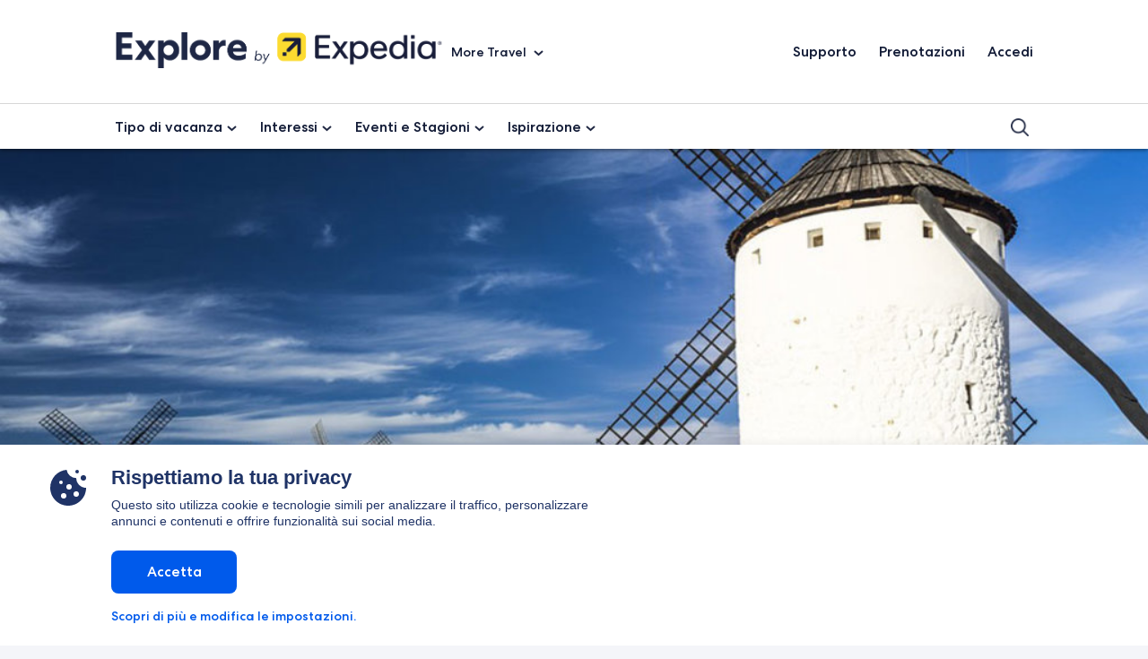

--- FILE ---
content_type: text/html; charset=UTF-8
request_url: https://www.expedia.it/stories/spagna-on-the-road-10-tour-in-auto-tra-mare-monti-e-splendide-citta/
body_size: 16477
content:
<!doctype html>
<html lang="it_IT" >
<head>

<!-- Global site tag (gtag.js) - Google Analytics -->
<script async src="https://www.googletagmanager.com/gtag/js?id=UA-209485379-4"></script>
<script>
  window.dataLayer = window.dataLayer || [];
  function gtag(){dataLayer.push(arguments);}
  gtag('js', new Date());

  gtag('config', 'UA-209485379-4');
</script>

	<meta charset="UTF-8" />
	<meta name="viewport" content="width=device-width, initial-scale=1" />
	<script type="text/javascript">
        var gdprFunctionsStack = [];
        function executeGDPR () {
			gdprFunctionsStack.forEach(function(gdprStackItem) {
				gdprStackItem();
			})
        }

        function GDPR (callback) {
			if (!callback instanceof Function) {
				return;
			}

            if (window.gdprTracking) {
            	callback();
            } else {
        		gdprFunctionsStack.push(callback);
            }
        }

        var onPageLoads = [];
        window.addEventListener('gdprAccepted', executeGDPR);

        var expediaAnalytics = function () {
            GDPR(function () {
			window.s_account = 'expedia1';
			window.s_exp.pageName = 'page.Blog.IT.Article.idee-per-vacanze';
window.s_exp.prop24 = 'spagna-on-the-road-10-tour-in-auto-tra-mare-monti-e-splendide-citt-';
			window.s_exp.eVar4 = '';
			
			var s_code = window.s_exp.t();
            if (s_code) {
              document.write(s_code);
            }
          })
        };
        onPageLoads.push(expediaAnalytics);

		window.dataLayer = window.dataLayer || [];
            function gtag(){dataLayer.push(arguments);}
            gtag('js', new Date());
                            gtag('config', 'UA-122226940-2');
            
            var loadGtagScript = function () {
              GDPR(function () {
                var s = document.createElement('script');
                s.setAttribute('src', 'https://www.googletagmanager.com/gtag/js?id=UA-122226940-2');
                document.body.appendChild(s);
              });
            };

            onPageLoads.push(loadGtagScript);
	</script>
	<meta name='robots' content='index, follow, max-image-preview:large, max-snippet:-1, max-video-preview:-1' />

	<!-- This site is optimized with the Yoast SEO plugin v23.7 - https://yoast.com/wordpress/plugins/seo/ -->
	<title>Spagna on the road: 10 tour in auto tra mare, monti e splendide città</title>
	<meta name="description" content="Spagna on the road: 10 tour in auto tra mare, monti e splendide città" />
	<link rel="canonical" href="https://www.expedia.it/stories/spagna-on-the-road-10-tour-in-auto-tra-mare-monti-e-splendide-citta/" />
	<meta property="og:locale" content="en_US" />
	<meta property="og:type" content="article" />
	<meta property="og:title" content="Spagna on the road: 10 tour in auto tra mare, monti e splendide città" />
	<meta property="og:description" content="Spagna on the road: 10 tour in auto tra mare, monti e splendide città" />
	<meta property="og:url" content="https://www.expedia.it/stories/spagna-on-the-road-10-tour-in-auto-tra-mare-monti-e-splendide-citta/" />
	<meta property="og:site_name" content="Expedia.it" />
	<meta property="article:published_time" content="2017-04-17T16:30:00+00:00" />
	<meta property="article:modified_time" content="2021-09-01T22:02:01+00:00" />
	<meta property="og:image" content="https://a.travel-assets.com/findyours-php/viewfinder/images/res40/15000/15580-share-image.jpg" />
	<meta name="author" content="Expedia Team" />
	<meta name="twitter:card" content="summary_large_image" />
	<meta name="twitter:label1" content="Written by" />
	<meta name="twitter:data1" content="Expedia Team" />
	<meta name="twitter:label2" content="Est. reading time" />
	<meta name="twitter:data2" content="7 minutes" />
	<script type="application/ld+json" class="yoast-schema-graph">{"@context":"https://schema.org","@graph":[{"@type":"WebPage","@id":"https://www.expedia.it/stories/spagna-on-the-road-10-tour-in-auto-tra-mare-monti-e-splendide-citta/","url":"https://www.expedia.it/stories/spagna-on-the-road-10-tour-in-auto-tra-mare-monti-e-splendide-citta/","name":"Spagna on the road: 10 tour in auto tra mare, monti e splendide città","isPartOf":{"@id":"https://www.expedia.it/stories/#website"},"primaryImageOfPage":{"@id":"https://www.expedia.it/stories/spagna-on-the-road-10-tour-in-auto-tra-mare-monti-e-splendide-citta/#primaryimage"},"image":{"@id":"https://www.expedia.it/stories/spagna-on-the-road-10-tour-in-auto-tra-mare-monti-e-splendide-citta/#primaryimage"},"thumbnailUrl":"https://www.expedia.it/stories/wp-content/uploads/2021/06/15580-share-image.jpg","datePublished":"2017-04-17T16:30:00+00:00","dateModified":"2021-09-01T22:02:01+00:00","author":{"@id":"https://www.expedia.it/stories/#/schema/person/7420ac2a0d206769c4bee055dd92a389"},"description":"Spagna on the road: 10 tour in auto tra mare, monti e splendide città","breadcrumb":{"@id":"https://www.expedia.it/stories/spagna-on-the-road-10-tour-in-auto-tra-mare-monti-e-splendide-citta/#breadcrumb"},"inLanguage":"en-US","potentialAction":[{"@type":"ReadAction","target":["https://www.expedia.it/stories/spagna-on-the-road-10-tour-in-auto-tra-mare-monti-e-splendide-citta/"]}]},{"@type":"ImageObject","inLanguage":"en-US","@id":"https://www.expedia.it/stories/spagna-on-the-road-10-tour-in-auto-tra-mare-monti-e-splendide-citta/#primaryimage","url":"https://www.expedia.it/stories/wp-content/uploads/2021/06/15580-share-image.jpg","contentUrl":"https://www.expedia.it/stories/wp-content/uploads/2021/06/15580-share-image.jpg","width":1024,"height":695},{"@type":"BreadcrumbList","@id":"https://www.expedia.it/stories/spagna-on-the-road-10-tour-in-auto-tra-mare-monti-e-splendide-citta/#breadcrumb","itemListElement":[{"@type":"ListItem","position":1,"name":"Explore","item":"https://www.expedia.it/stories/"},{"@type":"ListItem","position":2,"name":"Idee per vacanze","item":"https://www.expedia.it/stories/idee-per-vacanze/"},{"@type":"ListItem","position":3,"name":"Spagna on the road: 10 tour in auto tra mare, monti e splendide città"}]},{"@type":"WebSite","@id":"https://www.expedia.it/stories/#website","url":"https://www.expedia.it/stories/","name":"Expedia.it","description":"Il Tuo Viaggio Comincia Qui","potentialAction":[{"@type":"SearchAction","target":{"@type":"EntryPoint","urlTemplate":"https://www.expedia.it/stories/?s={search_term_string}"},"query-input":{"@type":"PropertyValueSpecification","valueRequired":true,"valueName":"search_term_string"}}],"inLanguage":"en-US"},{"@type":"Person","@id":"https://www.expedia.it/stories/#/schema/person/7420ac2a0d206769c4bee055dd92a389","name":"Expedia Team","image":{"@type":"ImageObject","inLanguage":"en-US","@id":"https://www.expedia.it/stories/#/schema/person/image/","url":"https://secure.gravatar.com/avatar/462d1c27805d4ef11d34ed16118fa530?s=96&d=mm&r=g","contentUrl":"https://secure.gravatar.com/avatar/462d1c27805d4ef11d34ed16118fa530?s=96&d=mm&r=g","caption":"Expedia Team"},"url":"https://www.expedia.it/stories/author/expedia-team/"}]}</script>
	<!-- / Yoast SEO plugin. -->


<link rel='dns-prefetch' href='//cdn.jsdelivr.net' />
<link rel="alternate" type="application/rss+xml" title="Expedia.it &raquo; Feed" href="https://www.expedia.it/stories/feed/" />
<link rel="alternate" type="application/rss+xml" title="Expedia.it &raquo; Comments Feed" href="https://www.expedia.it/stories/comments/feed/" />
<link rel="alternate" type="application/rss+xml" title="Expedia.it &raquo; Spagna on the road: 10 tour in auto tra mare, monti e splendide città Comments Feed" href="https://www.expedia.it/stories/spagna-on-the-road-10-tour-in-auto-tra-mare-monti-e-splendide-citta/feed/" />
<script>
window._wpemojiSettings = {"baseUrl":"https:\/\/s.w.org\/images\/core\/emoji\/15.0.3\/72x72\/","ext":".png","svgUrl":"https:\/\/s.w.org\/images\/core\/emoji\/15.0.3\/svg\/","svgExt":".svg","source":{"concatemoji":"https:\/\/www.expedia.it\/stories\/wp-includes\/js\/wp-emoji-release.min.js?ver=f09fca5d28278ec375bbe1a23d2c32d6"}};
/*! This file is auto-generated */
!function(i,n){var o,s,e;function c(e){try{var t={supportTests:e,timestamp:(new Date).valueOf()};sessionStorage.setItem(o,JSON.stringify(t))}catch(e){}}function p(e,t,n){e.clearRect(0,0,e.canvas.width,e.canvas.height),e.fillText(t,0,0);var t=new Uint32Array(e.getImageData(0,0,e.canvas.width,e.canvas.height).data),r=(e.clearRect(0,0,e.canvas.width,e.canvas.height),e.fillText(n,0,0),new Uint32Array(e.getImageData(0,0,e.canvas.width,e.canvas.height).data));return t.every(function(e,t){return e===r[t]})}function u(e,t,n){switch(t){case"flag":return n(e,"\ud83c\udff3\ufe0f\u200d\u26a7\ufe0f","\ud83c\udff3\ufe0f\u200b\u26a7\ufe0f")?!1:!n(e,"\ud83c\uddfa\ud83c\uddf3","\ud83c\uddfa\u200b\ud83c\uddf3")&&!n(e,"\ud83c\udff4\udb40\udc67\udb40\udc62\udb40\udc65\udb40\udc6e\udb40\udc67\udb40\udc7f","\ud83c\udff4\u200b\udb40\udc67\u200b\udb40\udc62\u200b\udb40\udc65\u200b\udb40\udc6e\u200b\udb40\udc67\u200b\udb40\udc7f");case"emoji":return!n(e,"\ud83d\udc26\u200d\u2b1b","\ud83d\udc26\u200b\u2b1b")}return!1}function f(e,t,n){var r="undefined"!=typeof WorkerGlobalScope&&self instanceof WorkerGlobalScope?new OffscreenCanvas(300,150):i.createElement("canvas"),a=r.getContext("2d",{willReadFrequently:!0}),o=(a.textBaseline="top",a.font="600 32px Arial",{});return e.forEach(function(e){o[e]=t(a,e,n)}),o}function t(e){var t=i.createElement("script");t.src=e,t.defer=!0,i.head.appendChild(t)}"undefined"!=typeof Promise&&(o="wpEmojiSettingsSupports",s=["flag","emoji"],n.supports={everything:!0,everythingExceptFlag:!0},e=new Promise(function(e){i.addEventListener("DOMContentLoaded",e,{once:!0})}),new Promise(function(t){var n=function(){try{var e=JSON.parse(sessionStorage.getItem(o));if("object"==typeof e&&"number"==typeof e.timestamp&&(new Date).valueOf()<e.timestamp+604800&&"object"==typeof e.supportTests)return e.supportTests}catch(e){}return null}();if(!n){if("undefined"!=typeof Worker&&"undefined"!=typeof OffscreenCanvas&&"undefined"!=typeof URL&&URL.createObjectURL&&"undefined"!=typeof Blob)try{var e="postMessage("+f.toString()+"("+[JSON.stringify(s),u.toString(),p.toString()].join(",")+"));",r=new Blob([e],{type:"text/javascript"}),a=new Worker(URL.createObjectURL(r),{name:"wpTestEmojiSupports"});return void(a.onmessage=function(e){c(n=e.data),a.terminate(),t(n)})}catch(e){}c(n=f(s,u,p))}t(n)}).then(function(e){for(var t in e)n.supports[t]=e[t],n.supports.everything=n.supports.everything&&n.supports[t],"flag"!==t&&(n.supports.everythingExceptFlag=n.supports.everythingExceptFlag&&n.supports[t]);n.supports.everythingExceptFlag=n.supports.everythingExceptFlag&&!n.supports.flag,n.DOMReady=!1,n.readyCallback=function(){n.DOMReady=!0}}).then(function(){return e}).then(function(){var e;n.supports.everything||(n.readyCallback(),(e=n.source||{}).concatemoji?t(e.concatemoji):e.wpemoji&&e.twemoji&&(t(e.twemoji),t(e.wpemoji)))}))}((window,document),window._wpemojiSettings);
</script>
<style id='wp-emoji-styles-inline-css'>

	img.wp-smiley, img.emoji {
		display: inline !important;
		border: none !important;
		box-shadow: none !important;
		height: 1em !important;
		width: 1em !important;
		margin: 0 0.07em !important;
		vertical-align: -0.1em !important;
		background: none !important;
		padding: 0 !important;
	}
</style>
<link rel='stylesheet' id='wp-block-library-css' href='https://www.expedia.it/stories/wp-includes/css/dist/block-library/style.min.css?ver=f09fca5d28278ec375bbe1a23d2c32d6' media='all' />
<style id='wp-block-library-theme-inline-css'>
.wp-block-audio :where(figcaption){color:#555;font-size:13px;text-align:center}.is-dark-theme .wp-block-audio :where(figcaption){color:#ffffffa6}.wp-block-audio{margin:0 0 1em}.wp-block-code{border:1px solid #ccc;border-radius:4px;font-family:Menlo,Consolas,monaco,monospace;padding:.8em 1em}.wp-block-embed :where(figcaption){color:#555;font-size:13px;text-align:center}.is-dark-theme .wp-block-embed :where(figcaption){color:#ffffffa6}.wp-block-embed{margin:0 0 1em}.blocks-gallery-caption{color:#555;font-size:13px;text-align:center}.is-dark-theme .blocks-gallery-caption{color:#ffffffa6}:root :where(.wp-block-image figcaption){color:#555;font-size:13px;text-align:center}.is-dark-theme :root :where(.wp-block-image figcaption){color:#ffffffa6}.wp-block-image{margin:0 0 1em}.wp-block-pullquote{border-bottom:4px solid;border-top:4px solid;color:currentColor;margin-bottom:1.75em}.wp-block-pullquote cite,.wp-block-pullquote footer,.wp-block-pullquote__citation{color:currentColor;font-size:.8125em;font-style:normal;text-transform:uppercase}.wp-block-quote{border-left:.25em solid;margin:0 0 1.75em;padding-left:1em}.wp-block-quote cite,.wp-block-quote footer{color:currentColor;font-size:.8125em;font-style:normal;position:relative}.wp-block-quote.has-text-align-right{border-left:none;border-right:.25em solid;padding-left:0;padding-right:1em}.wp-block-quote.has-text-align-center{border:none;padding-left:0}.wp-block-quote.is-large,.wp-block-quote.is-style-large,.wp-block-quote.is-style-plain{border:none}.wp-block-search .wp-block-search__label{font-weight:700}.wp-block-search__button{border:1px solid #ccc;padding:.375em .625em}:where(.wp-block-group.has-background){padding:1.25em 2.375em}.wp-block-separator.has-css-opacity{opacity:.4}.wp-block-separator{border:none;border-bottom:2px solid;margin-left:auto;margin-right:auto}.wp-block-separator.has-alpha-channel-opacity{opacity:1}.wp-block-separator:not(.is-style-wide):not(.is-style-dots){width:100px}.wp-block-separator.has-background:not(.is-style-dots){border-bottom:none;height:1px}.wp-block-separator.has-background:not(.is-style-wide):not(.is-style-dots){height:2px}.wp-block-table{margin:0 0 1em}.wp-block-table td,.wp-block-table th{word-break:normal}.wp-block-table :where(figcaption){color:#555;font-size:13px;text-align:center}.is-dark-theme .wp-block-table :where(figcaption){color:#ffffffa6}.wp-block-video :where(figcaption){color:#555;font-size:13px;text-align:center}.is-dark-theme .wp-block-video :where(figcaption){color:#ffffffa6}.wp-block-video{margin:0 0 1em}:root :where(.wp-block-template-part.has-background){margin-bottom:0;margin-top:0;padding:1.25em 2.375em}
</style>
<style id='wave-blocks-latest-articles-style-inline-css'>
/**
 * The following styles get applied both on the front of your site
 * and in the editor.
 *
 * Replace them with your own styles or remove the file completely.
 */
.wp-block-create-block-wave-blocks {
  background-color: #21759b;
  color: #fff;
  padding: 2px;
}

/*# sourceMappingURL=style-index.css.map*/
</style>
<style id='classic-theme-styles-inline-css'>
/*! This file is auto-generated */
.wp-block-button__link{color:#fff;background-color:#32373c;border-radius:9999px;box-shadow:none;text-decoration:none;padding:calc(.667em + 2px) calc(1.333em + 2px);font-size:1.125em}.wp-block-file__button{background:#32373c;color:#fff;text-decoration:none}
</style>
<style id='global-styles-inline-css'>
:root{--wp--preset--aspect-ratio--square: 1;--wp--preset--aspect-ratio--4-3: 4/3;--wp--preset--aspect-ratio--3-4: 3/4;--wp--preset--aspect-ratio--3-2: 3/2;--wp--preset--aspect-ratio--2-3: 2/3;--wp--preset--aspect-ratio--16-9: 16/9;--wp--preset--aspect-ratio--9-16: 9/16;--wp--preset--color--black: #000000;--wp--preset--color--cyan-bluish-gray: #abb8c3;--wp--preset--color--white: #ffffff;--wp--preset--color--pale-pink: #f78da7;--wp--preset--color--vivid-red: #cf2e2e;--wp--preset--color--luminous-vivid-orange: #ff6900;--wp--preset--color--luminous-vivid-amber: #fcb900;--wp--preset--color--light-green-cyan: #7bdcb5;--wp--preset--color--vivid-green-cyan: #00d084;--wp--preset--color--pale-cyan-blue: #8ed1fc;--wp--preset--color--vivid-cyan-blue: #0693e3;--wp--preset--color--vivid-purple: #9b51e0;--wp--preset--color--primary: #ffffff;--wp--preset--color--secondary: #000000;--wp--preset--gradient--vivid-cyan-blue-to-vivid-purple: linear-gradient(135deg,rgba(6,147,227,1) 0%,rgb(155,81,224) 100%);--wp--preset--gradient--light-green-cyan-to-vivid-green-cyan: linear-gradient(135deg,rgb(122,220,180) 0%,rgb(0,208,130) 100%);--wp--preset--gradient--luminous-vivid-amber-to-luminous-vivid-orange: linear-gradient(135deg,rgba(252,185,0,1) 0%,rgba(255,105,0,1) 100%);--wp--preset--gradient--luminous-vivid-orange-to-vivid-red: linear-gradient(135deg,rgba(255,105,0,1) 0%,rgb(207,46,46) 100%);--wp--preset--gradient--very-light-gray-to-cyan-bluish-gray: linear-gradient(135deg,rgb(238,238,238) 0%,rgb(169,184,195) 100%);--wp--preset--gradient--cool-to-warm-spectrum: linear-gradient(135deg,rgb(74,234,220) 0%,rgb(151,120,209) 20%,rgb(207,42,186) 40%,rgb(238,44,130) 60%,rgb(251,105,98) 80%,rgb(254,248,76) 100%);--wp--preset--gradient--blush-light-purple: linear-gradient(135deg,rgb(255,206,236) 0%,rgb(152,150,240) 100%);--wp--preset--gradient--blush-bordeaux: linear-gradient(135deg,rgb(254,205,165) 0%,rgb(254,45,45) 50%,rgb(107,0,62) 100%);--wp--preset--gradient--luminous-dusk: linear-gradient(135deg,rgb(255,203,112) 0%,rgb(199,81,192) 50%,rgb(65,88,208) 100%);--wp--preset--gradient--pale-ocean: linear-gradient(135deg,rgb(255,245,203) 0%,rgb(182,227,212) 50%,rgb(51,167,181) 100%);--wp--preset--gradient--electric-grass: linear-gradient(135deg,rgb(202,248,128) 0%,rgb(113,206,126) 100%);--wp--preset--gradient--midnight: linear-gradient(135deg,rgb(2,3,129) 0%,rgb(40,116,252) 100%);--wp--preset--gradient--purple-to-yellow: linear-gradient(160deg, #D1D1E4 0%, #EEEADD 100%);--wp--preset--gradient--yellow-to-purple: linear-gradient(160deg, #EEEADD 0%, #D1D1E4 100%);--wp--preset--gradient--green-to-yellow: linear-gradient(160deg, #D1E4DD 0%, #EEEADD 100%);--wp--preset--gradient--yellow-to-green: linear-gradient(160deg, #EEEADD 0%, #D1E4DD 100%);--wp--preset--gradient--red-to-yellow: linear-gradient(160deg, #E4D1D1 0%, #EEEADD 100%);--wp--preset--gradient--yellow-to-red: linear-gradient(160deg, #EEEADD 0%, #E4D1D1 100%);--wp--preset--gradient--purple-to-red: linear-gradient(160deg, #D1D1E4 0%, #E4D1D1 100%);--wp--preset--gradient--red-to-purple: linear-gradient(160deg, #E4D1D1 0%, #D1D1E4 100%);--wp--preset--font-size--small: 18px;--wp--preset--font-size--medium: 20px;--wp--preset--font-size--large: 24px;--wp--preset--font-size--x-large: 42px;--wp--preset--font-size--extra-small: 16px;--wp--preset--font-size--normal: 20px;--wp--preset--font-size--extra-large: 40px;--wp--preset--font-size--huge: 96px;--wp--preset--font-size--gigantic: 144px;--wp--preset--spacing--20: 0.44rem;--wp--preset--spacing--30: 0.67rem;--wp--preset--spacing--40: 1rem;--wp--preset--spacing--50: 1.5rem;--wp--preset--spacing--60: 2.25rem;--wp--preset--spacing--70: 3.38rem;--wp--preset--spacing--80: 5.06rem;--wp--preset--shadow--natural: 6px 6px 9px rgba(0, 0, 0, 0.2);--wp--preset--shadow--deep: 12px 12px 50px rgba(0, 0, 0, 0.4);--wp--preset--shadow--sharp: 6px 6px 0px rgba(0, 0, 0, 0.2);--wp--preset--shadow--outlined: 6px 6px 0px -3px rgba(255, 255, 255, 1), 6px 6px rgba(0, 0, 0, 1);--wp--preset--shadow--crisp: 6px 6px 0px rgba(0, 0, 0, 1);}:where(.is-layout-flex){gap: 0.5em;}:where(.is-layout-grid){gap: 0.5em;}body .is-layout-flex{display: flex;}.is-layout-flex{flex-wrap: wrap;align-items: center;}.is-layout-flex > :is(*, div){margin: 0;}body .is-layout-grid{display: grid;}.is-layout-grid > :is(*, div){margin: 0;}:where(.wp-block-columns.is-layout-flex){gap: 2em;}:where(.wp-block-columns.is-layout-grid){gap: 2em;}:where(.wp-block-post-template.is-layout-flex){gap: 1.25em;}:where(.wp-block-post-template.is-layout-grid){gap: 1.25em;}.has-black-color{color: var(--wp--preset--color--black) !important;}.has-cyan-bluish-gray-color{color: var(--wp--preset--color--cyan-bluish-gray) !important;}.has-white-color{color: var(--wp--preset--color--white) !important;}.has-pale-pink-color{color: var(--wp--preset--color--pale-pink) !important;}.has-vivid-red-color{color: var(--wp--preset--color--vivid-red) !important;}.has-luminous-vivid-orange-color{color: var(--wp--preset--color--luminous-vivid-orange) !important;}.has-luminous-vivid-amber-color{color: var(--wp--preset--color--luminous-vivid-amber) !important;}.has-light-green-cyan-color{color: var(--wp--preset--color--light-green-cyan) !important;}.has-vivid-green-cyan-color{color: var(--wp--preset--color--vivid-green-cyan) !important;}.has-pale-cyan-blue-color{color: var(--wp--preset--color--pale-cyan-blue) !important;}.has-vivid-cyan-blue-color{color: var(--wp--preset--color--vivid-cyan-blue) !important;}.has-vivid-purple-color{color: var(--wp--preset--color--vivid-purple) !important;}.has-black-background-color{background-color: var(--wp--preset--color--black) !important;}.has-cyan-bluish-gray-background-color{background-color: var(--wp--preset--color--cyan-bluish-gray) !important;}.has-white-background-color{background-color: var(--wp--preset--color--white) !important;}.has-pale-pink-background-color{background-color: var(--wp--preset--color--pale-pink) !important;}.has-vivid-red-background-color{background-color: var(--wp--preset--color--vivid-red) !important;}.has-luminous-vivid-orange-background-color{background-color: var(--wp--preset--color--luminous-vivid-orange) !important;}.has-luminous-vivid-amber-background-color{background-color: var(--wp--preset--color--luminous-vivid-amber) !important;}.has-light-green-cyan-background-color{background-color: var(--wp--preset--color--light-green-cyan) !important;}.has-vivid-green-cyan-background-color{background-color: var(--wp--preset--color--vivid-green-cyan) !important;}.has-pale-cyan-blue-background-color{background-color: var(--wp--preset--color--pale-cyan-blue) !important;}.has-vivid-cyan-blue-background-color{background-color: var(--wp--preset--color--vivid-cyan-blue) !important;}.has-vivid-purple-background-color{background-color: var(--wp--preset--color--vivid-purple) !important;}.has-black-border-color{border-color: var(--wp--preset--color--black) !important;}.has-cyan-bluish-gray-border-color{border-color: var(--wp--preset--color--cyan-bluish-gray) !important;}.has-white-border-color{border-color: var(--wp--preset--color--white) !important;}.has-pale-pink-border-color{border-color: var(--wp--preset--color--pale-pink) !important;}.has-vivid-red-border-color{border-color: var(--wp--preset--color--vivid-red) !important;}.has-luminous-vivid-orange-border-color{border-color: var(--wp--preset--color--luminous-vivid-orange) !important;}.has-luminous-vivid-amber-border-color{border-color: var(--wp--preset--color--luminous-vivid-amber) !important;}.has-light-green-cyan-border-color{border-color: var(--wp--preset--color--light-green-cyan) !important;}.has-vivid-green-cyan-border-color{border-color: var(--wp--preset--color--vivid-green-cyan) !important;}.has-pale-cyan-blue-border-color{border-color: var(--wp--preset--color--pale-cyan-blue) !important;}.has-vivid-cyan-blue-border-color{border-color: var(--wp--preset--color--vivid-cyan-blue) !important;}.has-vivid-purple-border-color{border-color: var(--wp--preset--color--vivid-purple) !important;}.has-vivid-cyan-blue-to-vivid-purple-gradient-background{background: var(--wp--preset--gradient--vivid-cyan-blue-to-vivid-purple) !important;}.has-light-green-cyan-to-vivid-green-cyan-gradient-background{background: var(--wp--preset--gradient--light-green-cyan-to-vivid-green-cyan) !important;}.has-luminous-vivid-amber-to-luminous-vivid-orange-gradient-background{background: var(--wp--preset--gradient--luminous-vivid-amber-to-luminous-vivid-orange) !important;}.has-luminous-vivid-orange-to-vivid-red-gradient-background{background: var(--wp--preset--gradient--luminous-vivid-orange-to-vivid-red) !important;}.has-very-light-gray-to-cyan-bluish-gray-gradient-background{background: var(--wp--preset--gradient--very-light-gray-to-cyan-bluish-gray) !important;}.has-cool-to-warm-spectrum-gradient-background{background: var(--wp--preset--gradient--cool-to-warm-spectrum) !important;}.has-blush-light-purple-gradient-background{background: var(--wp--preset--gradient--blush-light-purple) !important;}.has-blush-bordeaux-gradient-background{background: var(--wp--preset--gradient--blush-bordeaux) !important;}.has-luminous-dusk-gradient-background{background: var(--wp--preset--gradient--luminous-dusk) !important;}.has-pale-ocean-gradient-background{background: var(--wp--preset--gradient--pale-ocean) !important;}.has-electric-grass-gradient-background{background: var(--wp--preset--gradient--electric-grass) !important;}.has-midnight-gradient-background{background: var(--wp--preset--gradient--midnight) !important;}.has-small-font-size{font-size: var(--wp--preset--font-size--small) !important;}.has-medium-font-size{font-size: var(--wp--preset--font-size--medium) !important;}.has-large-font-size{font-size: var(--wp--preset--font-size--large) !important;}.has-x-large-font-size{font-size: var(--wp--preset--font-size--x-large) !important;}
:where(.wp-block-post-template.is-layout-flex){gap: 1.25em;}:where(.wp-block-post-template.is-layout-grid){gap: 1.25em;}
:where(.wp-block-columns.is-layout-flex){gap: 2em;}:where(.wp-block-columns.is-layout-grid){gap: 2em;}
:root :where(.wp-block-pullquote){font-size: 1.5em;line-height: 1.6;}
</style>
<link rel='stylesheet' id='twenty-twenty-one-print-style-css' href='https://www.expedia.it/stories/wp-content/themes/twentytwentyone/assets/css/print.css?ver=1.0.0' media='print' />
<link rel='stylesheet' id='bxslider-css-css' href='https://cdn.jsdelivr.net/bxslider/4.2.12/jquery.bxslider.css?ver=f09fca5d28278ec375bbe1a23d2c32d6' media='all' />
<link rel='stylesheet' id='child-style-css' href='https://www.expedia.it/stories/wp-content/themes/emeawave2021-child/style.css?ver=1661546290' media='all' />
<script src="https://www.expedia.it/stories/wp-includes/js/jquery/jquery.min.js?ver=3.7.1" id="jquery-core-js"></script>
<script src="https://www.expedia.it/stories/wp-includes/js/jquery/jquery-migrate.min.js?ver=3.4.1" id="jquery-migrate-js"></script>
<script src="https://cdn.jsdelivr.net/bxslider/4.2.12/jquery.bxslider.min.js?ver=f09fca5d28278ec375bbe1a23d2c32d6" id="bxsliderjs-js"></script>
<script src="https://www.expedia.it/stories/wp-content/themes/emeawave2021-child/assets/js/eg-clickstream.js?ver=f09fca5d28278ec375bbe1a23d2c32d6" id="eg-clickstream-js"></script>
<script src="https://www.expedia.it/stories/wp-content/themes/emeawave2021-child/assets/js/eg-clickstream-events.js?ver=f09fca5d28278ec375bbe1a23d2c32d6" id="eg-clickstream-event-js"></script>
<link rel="https://api.w.org/" href="https://www.expedia.it/stories/wp-json/" /><link rel="alternate" title="JSON" type="application/json" href="https://www.expedia.it/stories/wp-json/wp/v2/posts/3421" /><link rel="EditURI" type="application/rsd+xml" title="RSD" href="https://www.expedia.it/stories/xmlrpc.php?rsd" />

<link rel='shortlink' href='https://www.expedia.it/stories/?p=3421' />
<link rel="alternate" title="oEmbed (JSON)" type="application/json+oembed" href="https://www.expedia.it/stories/wp-json/oembed/1.0/embed?url=https%3A%2F%2Fwww.expedia.it%2Fstories%2Fspagna-on-the-road-10-tour-in-auto-tra-mare-monti-e-splendide-citta%2F" />
<link rel="alternate" title="oEmbed (XML)" type="text/xml+oembed" href="https://www.expedia.it/stories/wp-json/oembed/1.0/embed?url=https%3A%2F%2Fwww.expedia.it%2Fstories%2Fspagna-on-the-road-10-tour-in-auto-tra-mare-monti-e-splendide-citta%2F&#038;format=xml" />
<style>.cpm-map img{ max-width: none !important;box-shadow:none !important;}</style><link rel="pingback" href="https://www.expedia.it/stories/xmlrpc.php"><style>.recentcomments a{display:inline !important;padding:0 !important;margin:0 !important;}</style><style id="custom-background-css">
body.custom-background { background-color: #f4f5f9; }
</style>
	
</head>

<body class="post-template-default single single-post postid-3421 single-format-standard custom-background wp-embed-responsive is-light-theme has-background-white no-js singular has-main-navigation">
<div id="page" class="site">
	<a class="skip-link screen-reader-text" href="#content">Skip to content</a>

	
<header id="masthead" class="ag-site-header" role="banner">

	<div class="ag-explore-header-branding">
	<div class="ag-explore-header-branding-left">
		<a href="/stories/">
			<img src="/stories/wp-content/themes/emeawave2021-child/assets/images/exp-explore-icon.png" class="ag-header-logo" />
		</a>
		<div class="ag-more-travel">
			<button class="ag-more-travel-btn">More Travel </button>
			<div class="travel-menu-container"><ul id="travel-menu-list" class="travel-menu-wrapper"><li id="menu-item-2929" class="ag-travel-more-stays menu-item menu-item-type-custom menu-item-object-custom menu-item-2929"><a href="https://www.expedia.it/Hotel">Alloggi</a></li>
<li id="menu-item-2930" class="ag-travel-more-flights menu-item menu-item-type-custom menu-item-object-custom menu-item-2930"><a href="https://www.expedia.it/Voli">Voli</a></li>
<li id="menu-item-2931" class="ag-travel-more-cars menu-item menu-item-type-custom menu-item-object-custom menu-item-2931"><a href="https://www.expedia.it/noleggio-auto">Auto</a></li>
<li id="menu-item-2932" class="ag-travel-more-packages menu-item menu-item-type-custom menu-item-object-custom menu-item-2932"><a href="https://www.expedia.it/Viaggi">Pacchetti</a></li>
<li id="menu-item-2933" class="ag-travel-more-things menu-item menu-item-type-custom menu-item-object-custom menu-item-2933"><a href="https://www.expedia.it/cose-da-fare">Cosa de Fare</a></li>
<li id="menu-item-2934" class="ag-travel-more-deals menu-item menu-item-type-custom menu-item-object-custom menu-item-2934"><a href="https://www.expedia.it/offerte-viaggi">Offerte Viaggi</a></li>
</ul></div>		</div>
		

	</div>
	<div class="ag-explore-header-branding-right">
		<div class="brand-menu-container"><ul id="brand-menu-list" class="brand-menu-wrapper"><li id="menu-item-2935" class="menu-item menu-item-type-custom menu-item-object-custom menu-item-2935"><a href="https://www.expedia.it/service">Supporto</a></li>
<li id="menu-item-2936" class="menu-item menu-item-type-custom menu-item-object-custom menu-item-2936"><a href="https://www.expedia.it/user/itin">Prenotazioni</a></li>
<li id="menu-item-2937" class="menu-item menu-item-type-custom menu-item-object-custom menu-item-2937"><a href="https://www.expedia.it/user/signin">Accedi</a></li>
</ul></div>	</div>
</div>
<div class="ag-explore-header-branding-mobile">
	<div class="ag-explore-header-branding-left">
		<a href="/stories/">
			<img src="/stories/wp-content/themes/emeawave2021-child/assets/images/exp-explore-icon.png" class="ag-header-logo-mobile" />
		</a>
	</div>
	<div class="mobile-navbutton">
		<input class="menu-btn" type="checkbox" id="menu-btn" />
		<label class="menu-icon" for="menu-btn">
			<span class="navicon"></span>
		</label>
	</div> 
</div>
<div class="ag-explore-header-branding-mobile-menu">
	<div class="travel-menu-container"><ul id="travel-menu-list" class="travel-menu-wrapper"><li class="ag-travel-more-stays menu-item menu-item-type-custom menu-item-object-custom menu-item-2929"><a href="https://www.expedia.it/Hotel">Alloggi</a></li>
<li class="ag-travel-more-flights menu-item menu-item-type-custom menu-item-object-custom menu-item-2930"><a href="https://www.expedia.it/Voli">Voli</a></li>
<li class="ag-travel-more-cars menu-item menu-item-type-custom menu-item-object-custom menu-item-2931"><a href="https://www.expedia.it/noleggio-auto">Auto</a></li>
<li class="ag-travel-more-packages menu-item menu-item-type-custom menu-item-object-custom menu-item-2932"><a href="https://www.expedia.it/Viaggi">Pacchetti</a></li>
<li class="ag-travel-more-things menu-item menu-item-type-custom menu-item-object-custom menu-item-2933"><a href="https://www.expedia.it/cose-da-fare">Cosa de Fare</a></li>
<li class="ag-travel-more-deals menu-item menu-item-type-custom menu-item-object-custom menu-item-2934"><a href="https://www.expedia.it/offerte-viaggi">Offerte Viaggi</a></li>
</ul></div>	<div class="brand-menu-container"><ul id="brand-menu-list" class="brand-menu-wrapper"><li class="menu-item menu-item-type-custom menu-item-object-custom menu-item-2935"><a href="https://www.expedia.it/service">Supporto</a></li>
<li class="menu-item menu-item-type-custom menu-item-object-custom menu-item-2936"><a href="https://www.expedia.it/user/itin">Prenotazioni</a></li>
<li class="menu-item menu-item-type-custom menu-item-object-custom menu-item-2937"><a href="https://www.expedia.it/user/signin">Accedi</a></li>
</ul></div></div>	
	<nav id="site-navigation" class="primary-navigation" role="navigation" aria-label="Primary menu">
		<div class="primary-menu-container"><ul id="primary-menu-list" class="menu-wrapper"><li id="menu-item-2891" class="menu-item menu-item-type-custom menu-item-object-custom menu-item-has-children menu-item-2891"><a href="#">Tipo di vacanza</a>
<ul class="sub-menu">
	<li id="menu-item-13692" class="menu-item menu-item-type-taxonomy menu-item-object-category menu-item-13692"><a href="https://www.expedia.it/stories/citta/">Città</a></li>
	<li id="menu-item-13693" class="menu-item menu-item-type-taxonomy menu-item-object-category menu-item-13693"><a href="https://www.expedia.it/stories/natura/">Natura</a></li>
	<li id="menu-item-13694" class="menu-item menu-item-type-taxonomy menu-item-object-category menu-item-13694"><a href="https://www.expedia.it/stories/vicino-casa/">Vicino casa</a></li>
	<li id="menu-item-13695" class="menu-item menu-item-type-taxonomy menu-item-object-category menu-item-13695"><a href="https://www.expedia.it/stories/sulla-neve/">Sulla neve</a></li>
	<li id="menu-item-13696" class="menu-item menu-item-type-taxonomy menu-item-object-category menu-item-13696"><a href="https://www.expedia.it/stories/fuga-romantica/">Fuga romantica</a></li>
	<li id="menu-item-13697" class="menu-item menu-item-type-taxonomy menu-item-object-category menu-item-13697"><a href="https://www.expedia.it/stories/luoghi-poco-conosciuti/">Luoghi poco conosciuti</a></li>
	<li id="menu-item-13698" class="menu-item menu-item-type-taxonomy menu-item-object-category menu-item-13698"><a href="https://www.expedia.it/stories/famiglia/">Famiglia</a></li>
	<li id="menu-item-13699" class="menu-item menu-item-type-taxonomy menu-item-object-category menu-item-13699"><a href="https://www.expedia.it/stories/gite-in-giornata/">Gite in giornata</a></li>
	<li id="menu-item-13700" class="menu-item menu-item-type-taxonomy menu-item-object-category menu-item-13700"><a href="https://www.expedia.it/stories/on-the-road/">On the road</a></li>
	<li id="menu-item-13701" class="menu-item menu-item-type-taxonomy menu-item-object-category menu-item-13701"><a href="https://www.expedia.it/stories/tropici/">Tropici</a></li>
	<li id="menu-item-13702" class="menu-item menu-item-type-taxonomy menu-item-object-category menu-item-13702"><a href="https://www.expedia.it/stories/low-cost/">Low cost</a></li>
	<li id="menu-item-13703" class="menu-item menu-item-type-taxonomy menu-item-object-category menu-item-13703"><a href="https://www.expedia.it/stories/lusso/">Lusso</a></li>
	<li id="menu-item-13704" class="menu-item menu-item-type-taxonomy menu-item-object-category menu-item-13704"><a href="https://www.expedia.it/stories/lgbtqia/">LGBTQIA</a></li>
</ul>
</li>
<li id="menu-item-2892" class="menu-item menu-item-type-custom menu-item-object-custom menu-item-has-children menu-item-2892"><a href="#">Interessi</a>
<ul class="sub-menu">
	<li id="menu-item-13705" class="menu-item menu-item-type-taxonomy menu-item-object-category menu-item-13705"><a href="https://www.expedia.it/stories/storia/">Storia</a></li>
	<li id="menu-item-13706" class="menu-item menu-item-type-taxonomy menu-item-object-category menu-item-13706"><a href="https://www.expedia.it/stories/sport/">Sport</a></li>
	<li id="menu-item-13707" class="menu-item menu-item-type-taxonomy menu-item-object-category menu-item-13707"><a href="https://www.expedia.it/stories/cultura/">Consigli per Turismo Culturale</a></li>
	<li id="menu-item-13708" class="menu-item menu-item-type-taxonomy menu-item-object-category menu-item-13708"><a href="https://www.expedia.it/stories/arte/">Arte</a></li>
	<li id="menu-item-13709" class="menu-item menu-item-type-taxonomy menu-item-object-category menu-item-13709"><a href="https://www.expedia.it/stories/architettura/">Architettura</a></li>
	<li id="menu-item-13710" class="menu-item menu-item-type-taxonomy menu-item-object-category menu-item-13710"><a href="https://www.expedia.it/stories/musei/">Musei</a></li>
	<li id="menu-item-13711" class="menu-item menu-item-type-taxonomy menu-item-object-category menu-item-13711"><a href="https://www.expedia.it/stories/avventura/">Avventura</a></li>
	<li id="menu-item-13712" class="menu-item menu-item-type-taxonomy menu-item-object-category menu-item-13712"><a href="https://www.expedia.it/stories/musica/">Musica</a></li>
	<li id="menu-item-13713" class="menu-item menu-item-type-taxonomy menu-item-object-category menu-item-13713"><a href="https://www.expedia.it/stories/party/">Party</a></li>
	<li id="menu-item-13714" class="menu-item menu-item-type-taxonomy menu-item-object-category menu-item-13714"><a href="https://www.expedia.it/stories/shopping/">Shopping</a></li>
	<li id="menu-item-13715" class="menu-item menu-item-type-taxonomy menu-item-object-category menu-item-13715"><a href="https://www.expedia.it/stories/animali/">Animali</a></li>
	<li id="menu-item-13716" class="menu-item menu-item-type-taxonomy menu-item-object-category menu-item-13716"><a href="https://www.expedia.it/stories/parchi-a-tema/">Parchi a tema</a></li>
	<li id="menu-item-13717" class="menu-item menu-item-type-taxonomy menu-item-object-category menu-item-13717"><a href="https://www.expedia.it/stories/tecnologia/">Tecnologia</a></li>
	<li id="menu-item-13718" class="menu-item menu-item-type-taxonomy menu-item-object-category menu-item-13718"><a href="https://www.expedia.it/stories/fitness/">Fitness</a></li>
	<li id="menu-item-13719" class="menu-item menu-item-type-taxonomy menu-item-object-category menu-item-13719"><a href="https://www.expedia.it/stories/religion/">Religion</a></li>
</ul>
</li>
<li id="menu-item-2893" class="menu-item menu-item-type-custom menu-item-object-custom menu-item-has-children menu-item-2893"><a href="#">Eventi e Stagioni</a>
<ul class="sub-menu">
	<li id="menu-item-13720" class="menu-item menu-item-type-taxonomy menu-item-object-category menu-item-13720"><a href="https://www.expedia.it/stories/estate/">Estate</a></li>
	<li id="menu-item-13721" class="menu-item menu-item-type-taxonomy menu-item-object-category menu-item-13721"><a href="https://www.expedia.it/stories/festival-ed-eventi/">Festival ed eventi</a></li>
	<li id="menu-item-13722" class="menu-item menu-item-type-taxonomy menu-item-object-category menu-item-13722"><a href="https://www.expedia.it/stories/inverno/">Inverno</a></li>
	<li id="menu-item-13723" class="menu-item menu-item-type-taxonomy menu-item-object-category menu-item-13723"><a href="https://www.expedia.it/stories/natale/">Natale</a></li>
	<li id="menu-item-13724" class="menu-item menu-item-type-taxonomy menu-item-object-category menu-item-13724"><a href="https://www.expedia.it/stories/primavera/">Primavera</a></li>
	<li id="menu-item-13725" class="menu-item menu-item-type-taxonomy menu-item-object-category menu-item-13725"><a href="https://www.expedia.it/stories/halloween/">Halloween</a></li>
	<li id="menu-item-13726" class="menu-item menu-item-type-taxonomy menu-item-object-category menu-item-13726"><a href="https://www.expedia.it/stories/autunno/">Autunno</a></li>
	<li id="menu-item-13727" class="menu-item menu-item-type-taxonomy menu-item-object-category menu-item-13727"><a href="https://www.expedia.it/stories/luna-di-miele/">Luna di miele</a></li>
</ul>
</li>
<li id="menu-item-2894" class="menu-item menu-item-type-custom menu-item-object-custom menu-item-has-children menu-item-2894"><a href="#">Ispirazione</a>
<ul class="sub-menu">
	<li id="menu-item-13728" class="menu-item menu-item-type-taxonomy menu-item-object-category menu-item-13728"><a href="https://www.expedia.it/stories/le-migliori-liste/">Le migliori liste</a></li>
	<li id="menu-item-13729" class="menu-item menu-item-type-taxonomy menu-item-object-category current-post-ancestor current-menu-parent current-post-parent menu-item-13729"><a href="https://www.expedia.it/stories/idee-per-vacanze/">Idee per vacanze</a></li>
	<li id="menu-item-13730" class="menu-item menu-item-type-taxonomy menu-item-object-category menu-item-13730"><a href="https://www.expedia.it/stories/luoghi-poco-conosciuti/">Luoghi poco conosciuti</a></li>
	<li id="menu-item-13731" class="menu-item menu-item-type-taxonomy menu-item-object-category menu-item-13731"><a href="https://www.expedia.it/stories/itinerari/">Itinerari</a></li>
	<li id="menu-item-13732" class="menu-item menu-item-type-taxonomy menu-item-object-category menu-item-13732"><a href="https://www.expedia.it/stories/guide/">Guide</a></li>
	<li id="menu-item-13733" class="menu-item menu-item-type-taxonomy menu-item-object-category menu-item-13733"><a href="https://www.expedia.it/stories/consigli-di-viaggio/">Consigli di viaggio</a></li>
	<li id="menu-item-13734" class="menu-item menu-item-type-taxonomy menu-item-object-category menu-item-13734"><a href="https://www.expedia.it/stories/come-gente-del-posto/">Come gente del posto</a></li>
	<li id="menu-item-13735" class="menu-item menu-item-type-taxonomy menu-item-object-category menu-item-13735"><a href="https://www.expedia.it/stories/weather-climate/">Tempo/Clima</a></li>
</ul>
</li>
</ul></div>		<div class="ag-social-icons">
			<!-- <a href="https://www.facebook.com/ExploreMagazineIT/"><img src="/stories/wp-content/uploads/2021/05/fb-icon.png" /></a> -->
			<!-- <a href="https://www.instagram.com/exploreita/"><img src="/stories/wp-content/uploads/2021/05/Insta-icon.png" /></a> -->
			<!-- <a href="https://twitter.com/ExpediaUK"><img src="/stories/wp-content/uploads/2021/05/twitter-icon.png" /></a> -->
			<!-- <a href=""><img src="/stories/wp-content/uploads/2021/05/search-icon.png" /></a> -->
			<form role="search"  method="get" class="search-form" action="https://www.expedia.it/stories/">
	<label for="search-form-1">Search&hellip;</label>
	<input type="search" id="search-form-1" class="search-field" value="" name="s" />
	<input type="submit" class="search-submit" value="Search" />
</form>
		</div>
	</nav><!-- #site-navigation -->
	<nav id="site-navigation-mobile" class="primary-navigation-mobile" role="navigation" aria-label="Primary menu">
		<div class="mobile-category-menu">
			<button class="mobile-category-menu-btn">Categories</button>
			<div class="primary-menu-container"><ul id="primary-menu-list" class="menu-wrapper"><li class="menu-item menu-item-type-custom menu-item-object-custom menu-item-has-children menu-item-2891"><a href="#">Tipo di vacanza</a>
<ul class="sub-menu">
	<li class="menu-item menu-item-type-taxonomy menu-item-object-category menu-item-13692"><a href="https://www.expedia.it/stories/citta/">Città</a></li>
	<li class="menu-item menu-item-type-taxonomy menu-item-object-category menu-item-13693"><a href="https://www.expedia.it/stories/natura/">Natura</a></li>
	<li class="menu-item menu-item-type-taxonomy menu-item-object-category menu-item-13694"><a href="https://www.expedia.it/stories/vicino-casa/">Vicino casa</a></li>
	<li class="menu-item menu-item-type-taxonomy menu-item-object-category menu-item-13695"><a href="https://www.expedia.it/stories/sulla-neve/">Sulla neve</a></li>
	<li class="menu-item menu-item-type-taxonomy menu-item-object-category menu-item-13696"><a href="https://www.expedia.it/stories/fuga-romantica/">Fuga romantica</a></li>
	<li class="menu-item menu-item-type-taxonomy menu-item-object-category menu-item-13697"><a href="https://www.expedia.it/stories/luoghi-poco-conosciuti/">Luoghi poco conosciuti</a></li>
	<li class="menu-item menu-item-type-taxonomy menu-item-object-category menu-item-13698"><a href="https://www.expedia.it/stories/famiglia/">Famiglia</a></li>
	<li class="menu-item menu-item-type-taxonomy menu-item-object-category menu-item-13699"><a href="https://www.expedia.it/stories/gite-in-giornata/">Gite in giornata</a></li>
	<li class="menu-item menu-item-type-taxonomy menu-item-object-category menu-item-13700"><a href="https://www.expedia.it/stories/on-the-road/">On the road</a></li>
	<li class="menu-item menu-item-type-taxonomy menu-item-object-category menu-item-13701"><a href="https://www.expedia.it/stories/tropici/">Tropici</a></li>
	<li class="menu-item menu-item-type-taxonomy menu-item-object-category menu-item-13702"><a href="https://www.expedia.it/stories/low-cost/">Low cost</a></li>
	<li class="menu-item menu-item-type-taxonomy menu-item-object-category menu-item-13703"><a href="https://www.expedia.it/stories/lusso/">Lusso</a></li>
	<li class="menu-item menu-item-type-taxonomy menu-item-object-category menu-item-13704"><a href="https://www.expedia.it/stories/lgbtqia/">LGBTQIA</a></li>
</ul>
</li>
<li class="menu-item menu-item-type-custom menu-item-object-custom menu-item-has-children menu-item-2892"><a href="#">Interessi</a>
<ul class="sub-menu">
	<li class="menu-item menu-item-type-taxonomy menu-item-object-category menu-item-13705"><a href="https://www.expedia.it/stories/storia/">Storia</a></li>
	<li class="menu-item menu-item-type-taxonomy menu-item-object-category menu-item-13706"><a href="https://www.expedia.it/stories/sport/">Sport</a></li>
	<li class="menu-item menu-item-type-taxonomy menu-item-object-category menu-item-13707"><a href="https://www.expedia.it/stories/cultura/">Consigli per Turismo Culturale</a></li>
	<li class="menu-item menu-item-type-taxonomy menu-item-object-category menu-item-13708"><a href="https://www.expedia.it/stories/arte/">Arte</a></li>
	<li class="menu-item menu-item-type-taxonomy menu-item-object-category menu-item-13709"><a href="https://www.expedia.it/stories/architettura/">Architettura</a></li>
	<li class="menu-item menu-item-type-taxonomy menu-item-object-category menu-item-13710"><a href="https://www.expedia.it/stories/musei/">Musei</a></li>
	<li class="menu-item menu-item-type-taxonomy menu-item-object-category menu-item-13711"><a href="https://www.expedia.it/stories/avventura/">Avventura</a></li>
	<li class="menu-item menu-item-type-taxonomy menu-item-object-category menu-item-13712"><a href="https://www.expedia.it/stories/musica/">Musica</a></li>
	<li class="menu-item menu-item-type-taxonomy menu-item-object-category menu-item-13713"><a href="https://www.expedia.it/stories/party/">Party</a></li>
	<li class="menu-item menu-item-type-taxonomy menu-item-object-category menu-item-13714"><a href="https://www.expedia.it/stories/shopping/">Shopping</a></li>
	<li class="menu-item menu-item-type-taxonomy menu-item-object-category menu-item-13715"><a href="https://www.expedia.it/stories/animali/">Animali</a></li>
	<li class="menu-item menu-item-type-taxonomy menu-item-object-category menu-item-13716"><a href="https://www.expedia.it/stories/parchi-a-tema/">Parchi a tema</a></li>
	<li class="menu-item menu-item-type-taxonomy menu-item-object-category menu-item-13717"><a href="https://www.expedia.it/stories/tecnologia/">Tecnologia</a></li>
	<li class="menu-item menu-item-type-taxonomy menu-item-object-category menu-item-13718"><a href="https://www.expedia.it/stories/fitness/">Fitness</a></li>
	<li class="menu-item menu-item-type-taxonomy menu-item-object-category menu-item-13719"><a href="https://www.expedia.it/stories/religion/">Religion</a></li>
</ul>
</li>
<li class="menu-item menu-item-type-custom menu-item-object-custom menu-item-has-children menu-item-2893"><a href="#">Eventi e Stagioni</a>
<ul class="sub-menu">
	<li class="menu-item menu-item-type-taxonomy menu-item-object-category menu-item-13720"><a href="https://www.expedia.it/stories/estate/">Estate</a></li>
	<li class="menu-item menu-item-type-taxonomy menu-item-object-category menu-item-13721"><a href="https://www.expedia.it/stories/festival-ed-eventi/">Festival ed eventi</a></li>
	<li class="menu-item menu-item-type-taxonomy menu-item-object-category menu-item-13722"><a href="https://www.expedia.it/stories/inverno/">Inverno</a></li>
	<li class="menu-item menu-item-type-taxonomy menu-item-object-category menu-item-13723"><a href="https://www.expedia.it/stories/natale/">Natale</a></li>
	<li class="menu-item menu-item-type-taxonomy menu-item-object-category menu-item-13724"><a href="https://www.expedia.it/stories/primavera/">Primavera</a></li>
	<li class="menu-item menu-item-type-taxonomy menu-item-object-category menu-item-13725"><a href="https://www.expedia.it/stories/halloween/">Halloween</a></li>
	<li class="menu-item menu-item-type-taxonomy menu-item-object-category menu-item-13726"><a href="https://www.expedia.it/stories/autunno/">Autunno</a></li>
	<li class="menu-item menu-item-type-taxonomy menu-item-object-category menu-item-13727"><a href="https://www.expedia.it/stories/luna-di-miele/">Luna di miele</a></li>
</ul>
</li>
<li class="menu-item menu-item-type-custom menu-item-object-custom menu-item-has-children menu-item-2894"><a href="#">Ispirazione</a>
<ul class="sub-menu">
	<li class="menu-item menu-item-type-taxonomy menu-item-object-category menu-item-13728"><a href="https://www.expedia.it/stories/le-migliori-liste/">Le migliori liste</a></li>
	<li class="menu-item menu-item-type-taxonomy menu-item-object-category current-post-ancestor current-menu-parent current-post-parent menu-item-13729"><a href="https://www.expedia.it/stories/idee-per-vacanze/">Idee per vacanze</a></li>
	<li class="menu-item menu-item-type-taxonomy menu-item-object-category menu-item-13730"><a href="https://www.expedia.it/stories/luoghi-poco-conosciuti/">Luoghi poco conosciuti</a></li>
	<li class="menu-item menu-item-type-taxonomy menu-item-object-category menu-item-13731"><a href="https://www.expedia.it/stories/itinerari/">Itinerari</a></li>
	<li class="menu-item menu-item-type-taxonomy menu-item-object-category menu-item-13732"><a href="https://www.expedia.it/stories/guide/">Guide</a></li>
	<li class="menu-item menu-item-type-taxonomy menu-item-object-category menu-item-13733"><a href="https://www.expedia.it/stories/consigli-di-viaggio/">Consigli di viaggio</a></li>
	<li class="menu-item menu-item-type-taxonomy menu-item-object-category menu-item-13734"><a href="https://www.expedia.it/stories/come-gente-del-posto/">Come gente del posto</a></li>
	<li class="menu-item menu-item-type-taxonomy menu-item-object-category menu-item-13735"><a href="https://www.expedia.it/stories/weather-climate/">Tempo/Clima</a></li>
</ul>
</li>
</ul></div>			</div>
		<div class="ag-social-icons">
			<a href="https://www.facebook.com/ExploreMagazineIT/"><img src="/stories/wp-content/uploads/2021/05/fb-icon.png" /></a>
			<a href="https://www.instagram.com/exploreita/"><img src="/stories/wp-content/uploads/2021/05/Insta-icon.png" /></a>
			<!-- <a href="https://twitter.com/ExpediaUK"><img src="/stories/wp-content/uploads/2021/05/twitter-icon.png" /></a> -->
			<!-- <a href=""><img src="/stories/wp-content/uploads/2021/05/search-icon.png" /></a> -->
			<form role="search"  method="get" class="search-form" action="https://www.expedia.it/stories/">
	<label for="search-form-2">Search&hellip;</label>
	<input type="search" id="search-form-2" class="search-field" value="" name="s" />
	<input type="submit" class="search-submit" value="Search" />
</form>
		</div>
	</nav><!-- #site-navigation -->
	<!-- <div class="box-shadow-cover"></div>
	<div class="box-shadow"></div> -->
</header><!-- #masthead -->

	<div id="ag-content" class="ag-site-content">
		<main id="ag-main" class="ag-site-main" role="main">
<div class="ag-post-featured-image" style="background-image: url(https://www.expedia.it/stories/wp-content/uploads/2021/06/15580-share-image.jpg);" >
    
</div>
<div class="ag-breadcrumbs">
<p id="breadcrumbs"><span><span><a href="https://www.expedia.it/stories/">Explore</a></span> &gt; <span><a href="https://www.expedia.it/stories/idee-per-vacanze/">Idee per vacanze</a></span> &gt; <span class="breadcrumb_last" aria-current="page">Spagna on the road: 10 tour in auto tra mare, monti e splendide città</span></span></p></div>
<div class="ag-post-container">
    <article id="post-3421" data-postid="3421" class="ag-post-article  ">
        <div class="ag-intro">
            <span>By Expedia Team, on April 17, 2017</span>
            <h1 class="ag-single-post-title">Spagna on the road: 10 tour in auto tra mare, monti e splendide città</h1>        </div>
        <p>&#8220;<em>Spagna: in auto verso il mare, i monti o verso bellissime città con secoli di storia da raccontare. Ecco gli itinerari on the road in Spagna.</em></p>
<p>Prima o poi nella vita arriva il momento di tirare fuori dal cassetto il desiderio di intraprendere un tour della Spagna on the road, esplorando l&#8217;immenso patrimonio culturale e le meraviglie naturali di un Paese che sentiamo molto vicino a noi. Per quel momento, vi proponiamo una selezione di 10 itinerari in auto. Buona strada!</p>
<p>### 1. Sulle orme di Don Chisciotte</p>
<p>Uno dei cittadini più illustri della Spagna è sicuramente <strong>Miguel de Cervantes</strong>, autore di uno dei libri più amati, letti e tradotti al mondo, <em>Don Chisciotte della Mancia</em>. La regione della Castiglia-La Mancia fa da sfondo alle avventure del suo stralunato eroe: si parte a Nord di Madrid, ad Alcalá de Henares, per visitare la Casa dove Cervantes è nato, oggi museo dedicato allo scrittore. Passate da Madrid per visitare la Tomba di Cervantes nella Chiesa delle Trinitarias Descalzas, e da Casa Alberto, una taverna dove lo scrittore completò la seconda parte del Don Chisciotte. Proseguendo in direzione sud, a 60 km circa oltre Toledo, si arriva a Consuegra, dove si potrà &#8220;combattere contro&#8221; i mulini a vento proprio come il bizzarro cavaliere. E per un altro punto di vista sui &#8220;giganti&#8221; con le pale, proseguite fino ai paesini di Mota del Cuervo e Campo de Criptana.</p>
<figure class='image' data-markdown='1'>
<p><img decoding="async" src="https://a.travel-assets.com/findyours-php/viewfinder/images/res40/35000/35126.jpg" alt="Mulini a vento nella regione de La Mancia, i "terribili nemici" di Don Chisciotte" />.jpg)<figcaption>Mulini a vento nella regione de La Mancia, i &#8220;terribili nemici&#8221; di Don Chisciotte</figcaption></figure>
<p>### 2. Il Cammino di Santiago</p>
<p><strong>L&#8217;itinerario per eccellenza in Spagna</strong> è sicuramente il Cammino di Santiago, per raggiungere la Cattedrale di Santiago de Compostela in Galizia. Diversi percorsi portano alla stessa meta, come diversi sono i mezzi con cui si può percorrere: a piedi, in auto, in bici. Il Cammino francese è il più popolare e battuto, e ha inizio sui Pirenei, a Roncisvalle oppure a Somport; prosegue poi verso Puente la Reina nella regione della Navarra, per Logroño, Burgos, e via via attraversa la regione della Castiglia-Leon per arrivare in Galizia. Il Cammino del Nord si snoda invece lungo la costa cantabrica e il grande fascino del paesaggio è sicuramente l&#8217;attrazione maggiore di questo itinerario.</p>
<p><strong><a href="https://www.expedia.it/explore/cammino-di-santiago-in-bici-itinerario-in-10-tappe">LEGGI ANCHE: Cammino di Santiago in bici: itinerario in 10 tappe!</a></strong></p>
<figure class='image' data-markdown='1'>
<p><img decoding="async" src="https://a.travel-assets.com/findyours-php/viewfinder/images/res40/35000/35127.jpg" alt="Pellegrini sul Cammino di Santiago" /><figcaption>Pellegrini sul Cammino di Santiago</figcaption></figure>
<p>### 3. La Via dell&#8217;Argento</p>
<p>Quasi 1000 km per un itinerario che attraversa perpendicolarmente tutta la Spagna, da sud a nord, da Siviglia a Gijón. È la Via dell&#8217;Argento, <strong>un&#8217;antica via romana</strong> che è oggi ripercorribile seguendo la A-66 (la Autovía de la Plata), che attraversa ben quattro regioni e otto province. Si passa per città come Mérida, la &#8220;Roma spagnola&#8221;, Salamanca, León, Cáceres e Zamora, ma si attraversano anche paesaggi naturali mozzafiato: sul percorso incrocerete infatti tre Riserve della Biosfera e due Parchi Nazionali. Attraversando da Nord a Sud la penisola potrete scoprire la varietà dei piatti tipici locali: dal gazpacho andaluzo, alla fabada asturiana, passando per lo jamon spagnolo, carni arrosto e frutti di mare.</p>
<p><strong><a href="https://www.expedia.it/explore/itinerario-a-siviglia-in-10-tappe-dal-centro-alle-vie-del-flamenco">LEGGI ANCHE: Itinerario a Siviglia in 10 tappe: dal centro alle vie del Flamenco!</a></strong></p>
<p>### 4. Alla scoperta di Dalí</p>
<p>La Costa Brava non ha solo visto nascere il grande artista surrealista Salvador Dalí, ma è anche stata la sua principale fonte d&#8217;ispirazione. Siamo nella Spagna Nord-Orientale, nella provincia di Girona, e il nostro itinerario inizia a Figueres, il paese dove Dalí nacque e morì. L&#8217;attrazione principale è il <strong>Teatro-Museo Dalí</strong>, progetto voluto e realizzato dallo stesso artista. Il bizzarro edificio dalle decorazioni a forma di uova vi catturerà ancora prima di entrare. Proseguiamo e a circa 30 km raggiungiamo Cadaqués, un paesino di pescatori che accoglie la Casa-Museo Salvador Dalí, un tempo residenza abituale del pittore. Ultima tappa, la Casa-Museo Castillo Gala-Dalí, a Púbol, dove sorprendersi nel giardino degli elefanti surrealisti, o perdersi fra le stanze dalle decorazioni barocche.</p>
<p><strong><a href="https://www.expedia.it/explore/gala-e-dali-itinerario-per-una-gita-fuori-barcellona">LEGGI ANCHE: Gala e Dalì: itinerario per una gita fuori Barcellona!</a></strong></p>
<figure class='image' data-markdown='1'>
<p><img decoding="async" src="https://a.travel-assets.com/findyours-php/viewfinder/images/res40/40000/40405.jpg" alt="A Figueres Dalí nacque e morì, e vi lasciò una delle sue opere più bizzarre, il suo Teatro-Museo" /><figcaption>A Figueres Dalí nacque e morì, e vi lasciò una delle sue opere più bizzarre, il suo Teatro-Museo</figcaption></figure>
<p>### 5. La dolce Costa Brava</p>
<p>Se invece preferite godervi le spiagge della costa brava, un viaggio on the road è decisamente un&#8217;opzione ottimale. A nord di Barcellona e fino al confine con la Francia, la Costa Brava è un concentrato di meraviglie da scoprire, <strong>relax e spiagge incantevoli</strong>. Da Nord a Sud potete avventurarvi in un itinerario che tocca le località di Roses, con numerose spiagge e calette, Pals e il suo centro storico medievale, Palamós, e la meravigliosa Tossa de Mar.</p>
<p><strong><a href="https://www.expedia.it/explore/le-10-piu-belle-spiagge-della-costa-brava">LEGGI ANCHE: Le 10 più belle spiagge della Costa Brava!</a></strong></p>
<figure class='image' data-markdown='1'>
<p><img decoding="async" src="https://a.travel-assets.com/findyours-php/viewfinder/images/res40/35000/35128.jpg" alt="La Costa Brava tra Tossa de Mar e Sant Feliu de Guíxols  - By Gordito1869 - Own work, CC BY 3.0, https://commons.wikimedia.org/w/index.php?curid=21927117" /><figcaption><a href="https://commons.wikimedia.org/w/index.php?curid=21927117">La Costa Brava tra Tossa de Mar e Sant Feliu de Guíxols &#8211; By Gordito1869 &#8211; Own work, CC BY 3.0, https://commons.wikimedia.org/w/index.php?curid=21927117</a></figcaption></figure>
<p>### 6. Seguendo l&#8217;itinerario di Washington Irving</p>
<p>Nel 1829 lo scrittore americano parte per un viaggio alla scoperta della cultura andalusa, un mix tra la civiltà spagnola e quella musulmana. Per seguire il suo stesso itinerario si percorreranno circa 250 km, partendo da Siviglia e arrivando fino a Granada seguendo la A-92. Da questo tragitto principale si possono fare moltissime incursioni nella regione, visitando Carmona, Marchena, Écija, Antequera, e ampliando il tragitto di qualche decina di km, potreste includere anche la terza bellissima città dell&#8217;Andalusia, Cordoba. Decisamente <strong>un meraviglioso tour</strong> per scoprire la Spagna Meridionale!</p>
<p><strong><a href="https://www.expedia.it/explore/15-cose-da-vedere-a-cordoba-tra-palazzi-giardini-e-viuzze">LEGGI ANCHE: 15 cose da vedere a Cordoba tra palazzi, giardini e viuzze!</a></strong></p>
<figure class='image' data-markdown='1'>
<p><img decoding="async" src="https://a.travel-assets.com/findyours-php/viewfinder/images/res40/35000/35129.jpg" alt="La cultura iberica e quella moresca si incrociano a Siviglia, perla nel cuore dell&#039;Andalusia" /><figcaption>La cultura iberica e quella moresca si incrociano a Siviglia, perla nel cuore dell&#8217;Andalusia</figcaption></figure>
<p>### 7. Il Cammino del Cid</p>
<p>Il Cid Campeador è un leggendario cavaliere medievale le cui gesta sono narrate anche in un famoso poema epico spagnolo del XII secolo, dove il nobile castigliano <strong>Rodrigo Díaz de Vivar</strong> viene appunto definito Cid Campeador. L&#8217;itinerario ripercorre il viaggio del grande condottiero attraverso le regioni della Castiglia-León, della Castiglia-La Mancia, di Aragona e della comunità valenziana. Partendo da Valencia, dirigetevi verso Albarracín, un paesino dalle origini musulmane, per proseguire poi verso Teruel, una meravigliosa cittadina mudéjar. E, ancora, percorrete i chilometri che vi separano fino a Mora e Rubielos, al confine tra la regione dell&#8217;Aragona e della provincia di Valencia. Una volta giungi qui potrete decidere se fermarvi e godervi il vostro viaggio o tornare a Valencia.</p>
<p>### 8. Tour per i Pueblos Blancos</p>
<p>Nelle province di <strong>Cadice e Malaga</strong> sono sparsi come tanti puntini sulla mappa i cosiddetti Pueblos Blancos, paesini &#8220;bianchi&#8221; perfetti per un tour on the road. Questo viaggio vi permetterà di scoprire tutto il fascino rurale del cuore dell&#8217;Andalusia, una delle regioni più ricche di fascino della Spagna, ma anche di storia, e di tantissime sfaccettature culturali diverse che si sono trovate a convivere. Il principale itinerario attraverso i Pueblos Blancos prevede di partire da Ronda e dirigersi verso ovest fino ad Arcos de la Frontera, visitando i pueblos di Grazalema, e il suo Parco Naturale, Benaocaz, El Bosque, Ubrique, Prado del Rey, Algar, Espera. Anche se il tour finisce qui, consigliamo di schiacciare sull&#8217;acceleratore e non perdere l&#8217;occasione di una visita a Cadice, una delle città più belle della costa andalusa.</p>
<figure class='image' data-markdown='1'>
<p><img decoding="async" src="https://a.travel-assets.com/findyours-php/viewfinder/images/res40/35000/35130.jpg" alt="Setenil de las Bodegas, Andalusia" /><figcaption>Setenil de las Bodegas, Andalusia</figcaption></figure>
<p>### 9. Tour per scoprire l&#8217;Almeria</p>
<p>Oltre ai classici tour dell&#8217;Andalusia, concentrati nella parte Sud-Ovest della regione, un altro meraviglioso itinerario è quello che vi porterà alla scoperta della zona di Almeria. Partendo da Malaga noleggiando un&#8217;auto dirigetevi verso est, prima verso le bellissime spiagge di Nerja; spostandovi leggermente verso l&#8217;entroterra passate dal Parco Nazionale Sierra Nevada, per tornare poi verso la costa e godervi lo spettacolare paesaggio del Parco Naturale di Cabo de Gata (<strong>Riserva della Biosfera dell&#8217;Unesco</strong> dal 1997), passando prima da Almeria.</p>
<figure class='image' data-markdown='1'>
<p><img decoding="async" src="https://a.travel-assets.com/findyours-php/viewfinder/images/res40/35000/35131.jpg" alt="Paesaggio d&#039;Almeria" /><figcaption>Paesaggio d&#8217;Almeria</figcaption></figure>
<p>### 10. Le città della Castiglia-León</p>
<p>Per non perdersi nemmeno una delle <strong>stupende città che circondano Madrid</strong>, partite in macchina dalla capitale alla volta di Segovia, una cittadina abbracciata da una cinta muraria che preserva un antico acquedotto romano. Proseguite poi per Avila, città medievale fortificata, Patrimonio dell&#8217;Umanità protetta dall&#8217;Unesco, e raggiungete poi Salamanca, affascinante ed elegante città universitaria. Ultima tappa Burgos, con la sua famosa cattedrale, uno dei punti in comune con il Cammino di Santiago, e ritornate poi verso Madrid, per lasciarvi conquistare dalla capitale spagnola.</p>
<p><strong><a href="https://www.expedia.it/explore/10-viaggi-on-the-road-da-fare-almeno-una-volta-nella-vita">LEGGI ANCHE: 10 viaggi on the road da fare almeno una volta nella vita!</a></strong></p>
<p>#### Photo credit</p>
<p>Foto di copertina: Cabo de Gaeta, Almeria &#8211; By Gabriel Villena from Albacete, España &#8211; Arrecife de las Sirenas 2 &#8211; AlmeríaUploaded by Jacopo Werther, CC BY 2.0, <a href="https://commons.wikimedia.org/w/index.php?curid=24653457

**[LEGGI&#8221;>https://commons.wikimedia.org/w/index.php?curid=24653457</p>
<p>**[LEGGI</a> ANCHE: USA on the road: 10 itinerari di viaggio per il sogno americano!](<a href="https://www.expedia.it/explore/usa-on-the-road-10-itinerari-di-viaggio-per-il-sogno-americano)**

**[![](https://a.travel-assets.com/findyours-php/viewfinder/images/res40/39000/39192.jpg).jpg)](https://www.expedia.it/noleggio-auto&#8221;>https://www.expedia.it/explore/usa-on-the-road-10-itinerari-di-viaggio-per-il-sogno-americano)**</p>
<p>**[![](https://a.travel-assets.com/findyours-php/viewfinder/images/res40/39000/39192.jpg).jpg)](https://www.expedia.it/noleggio-auto</a>)**&#8221;</p>
        <div class="ag-more-articles-container">
                        <h5 class="ag-more-articles-title">More Articles With Idee per vacanze</h5>
                                    <div class="ag-archive-post-container-small">
                            <div class="ag-archive-post-small-top" style="background-image: url(https://www.expedia.it/stories/wp-content/uploads/2021/07/201833-share-image.jpg);">
                            </div>
                            <div class="ag-archive-post-small-bottom">
                                <a href="https://www.expedia.it/stories/le-15-cose-da-vedere-in-molise/">
                                    <span class="ag-archive-post-title" >Le 15 cose da vedere in Molise</span>                                </a>
                                <p>Da Isernia a Larino, tra mare, montagna e storia, una selezione delle più belle cose da vedere in Molise</p>
                            </div>
                        </div>
                                                    <div class="ag-archive-post-container post-large">
                                <div class="ag-archive-post-left" style="background-image: url(https://www.expedia.it/stories/wp-content/uploads/2021/07/201654-share-image.jpg);">
                                </div>
                                <div class="ag-archive-post-right">
                                    <a href="https://www.expedia.it/stories/20-posti-da-visitare-in-sardegna-fuori-dalle-rotte-turistiche/">
                                        <span class="ag-archive-post-title" >20 posti da visitare in Sardegna fuori dalle rotte turistiche</span>                                    </a>
                                    <p>Da Capo Sandalo a Sa Buddidorgia, i migliori posti da visitare in Sardegna tra quelli meno conosciuti!</p>
                                </div>
                            </div>
                                                <div class="ag-archive-post-container-small">
                            <div class="ag-archive-post-small-top" style="background-image: url(https://www.expedia.it/stories/wp-content/uploads/2021/07/200727-share-image.jpg);">
                            </div>
                            <div class="ag-archive-post-small-bottom">
                                <a href="https://www.expedia.it/stories/regioni-italiane-le-5-piu-belle-cose-da-vedere-regione-per-regione/">
                                    <span class="ag-archive-post-title" >Regioni italiane: 5 più belle cose da vedere regione per regione</span>                                </a>
                                <p>Arte, storia e natura contraddistinguono le 20 regioni italiane: ecco i nostri consigli per un viaggio immaginario lungo la penisola.</p>
                            </div>
                        </div>
                                                <div class="ag-archive-post-container-small">
                            <div class="ag-archive-post-small-top" style="background-image: url(https://www.expedia.it/stories/wp-content/uploads/2021/07/196174-share-image.jpg);">
                            </div>
                            <div class="ag-archive-post-small-bottom">
                                <a href="https://www.expedia.it/stories/i-20-paesi-europei-da-visitare/">
                                    <span class="ag-archive-post-title" >I 20 paesi europei da visitare</span>                                </a>
                                <p>Mare, montagna, storia e modernità: il Vecchio Continente offre di tutto. Scopriamo 20 paesi europei da visitare e alcune delle attrazioni principali!</p>
                            </div>
                        </div>
                                                <div class="ag-archive-post-container-small">
                            <div class="ag-archive-post-small-top" style="background-image: url(https://www.expedia.it/stories/wp-content/uploads/2021/07/194628-share-image.jpg);">
                            </div>
                            <div class="ag-archive-post-small-bottom">
                                <a href="https://www.expedia.it/stories/le-20-cose-da-vedere-in-georgia/">
                                    <span class="ag-archive-post-title" >Le 20 cose da vedere in Georgia</span>                                </a>
                                <p>Georgia cosa vedere durante un viaggio nel paese caucasico al confine tra Oriente e Occidente</p>
                            </div>
                        </div>
                                    <button class="ag-more-posts" data-args="{&quot;category__in&quot;:95,&quot;posts_per_page&quot;:5}" data-instance="1">Scopri di più</button>
                    </div>
    </article>
    </div>

<script>
jQuery( document ).ready(function($) {
    var postid = $( ".ag-post-article" ).attr( "data-postid" );
    $.get( "/stories/?rest_route=/base/views/" + postid);

    const admin_url = "https://www.expedia.it/stories/wp-admin/admin-ajax.php";
    var pageNumber = 1;
    jQuery(".ag-more-posts").on("click",function(){
        jQuery(this).attr("disabled",true); 
        var ref = jQuery(this);
        var queryArgs = jQuery(this).data('args');
        var inst = jQuery(this).data('instance');
        pageNumber++;
        jQuery.ajax({
            type: "POST",
            dataType: "html",
            url: admin_url,
            data: {
                action: "ag_more_posts_ajax",
                args: queryArgs,
                page: pageNumber
            },
            success: function(data){
                data = jQuery(data);
                if(data.length){
                    jQuery(data).insertBefore(ref);
                    jQuery(ref).attr("disabled",false);
                } else {
                    jQuery(ref).attr("disabled",true);
                }
            },
            error : function(jqXHR, textStatus, errorThrown) {
                console.log(jqXHR + " :: " + textStatus + " :: " + errorThrown);
            }
        });
    });
});
</script>
			</main><!-- #main -->
		</div><!-- #primary -->
	</div><!-- #content -->

	<footer id="ag-footer" class="ag-site-footer" role="contentinfo">

		<nav aria-label="Secondary menu" class="ag-footer-navigation">
			<ul class="ag-footer-navigation-wrapper">
			<div class="footer-menu-container"><ul id="footer-menu-list" class="footer-menu-wrapper"><li id="menu-item-2938" class="menu-item menu-item-type-custom menu-item-object-custom menu-item-2938"><a href="https://www.expedia.it/p/support/chi-siamo">Chi siamo</a></li>
<li id="menu-item-2900" class="menu-item menu-item-type-custom menu-item-object-custom menu-item-2900"><a href="https://advertising.expedia.com/">Pubblicità</a></li>
<li id="menu-item-2901" class="menu-item menu-item-type-custom menu-item-object-custom menu-item-2901"><a href="https://newsroom.expedia.com/italian-international-newsroom/">Notizie e comunicati stampa</a></li>
<li id="menu-item-2902" class="menu-item menu-item-type-custom menu-item-object-custom menu-item-2902"><a href="https://www.lifeatexpediagroup.com/">Lavora con noi</a></li>
<li id="menu-item-2903" class="menu-item menu-item-type-custom menu-item-object-custom menu-item-2903"><a href="https://www.expedia.it/p/support/privacy">Informativa sulla privacy</a></li>
<li id="menu-item-2904" class="menu-item menu-item-type-custom menu-item-object-custom menu-item-2904"><a href="https://www.expedia.it/p/support/cookies">Politica sui cookie</a></li>
<li id="menu-item-2905" class="menu-item menu-item-type-custom menu-item-object-custom menu-item-2905"><a href="https://www.expedia.it/p/support/termsofuse">Condizioni per l&#8217;utilizzo</a></li>
<li id="menu-item-2906" class="menu-item menu-item-type-custom menu-item-object-custom menu-item-2906"><a href="https://www.expedia.it/p/support/condizioni_vendita">Condizioni di vendita</a></li>
<li id="menu-item-2907" class="menu-item menu-item-type-custom menu-item-object-custom menu-item-2907"><a href="https://www.expedia.it/service/#/article/25450">Contattaci</a></li>
<li id="menu-item-2908" class="menu-item menu-item-type-custom menu-item-object-custom menu-item-2908"><a href="https://www.expedia.it/Europa.d6022967.Viaggi-Vacanze">Sitemap Volo+Hotel</a></li>
<li id="menu-item-2939" class="menu-item menu-item-type-custom menu-item-object-custom menu-item-2939"><a href="https://www.expedia.it/Destinazioni-In-Europa.d6022967.Destinazioni-Volo">Sitemap Voli</a></li>
<li id="menu-item-2909" class="menu-item menu-item-type-custom menu-item-object-custom menu-item-2909"><a href="https://www.expedia.it/service/">Supporto</a></li>
</ul></div>			</ul><!-- .footer-navigation-wrapper -->
		</nav><!-- .footer-navigation -->

		<div class="ag-site-info">
			<p>Expedia.it accetta pagamenti effettuati con American Express, Diner's Club International, MasterCard, Visa, Visa Electron, CartaSi, Carte Bleue, PayPal, Postepay-MasterCard e Postepay-Visa Electron.</p>
			<p>Expedia, Inc. non è responsabile dei contenuti di siti esterni.</p>
			<img src="/stories/wp-content/uploads/2021/07/logo-iata.png" class="ag-footer-icon" width="120px" />
			<span>&copy;2026 Expedia, Inc. - 333 108th Avenue NE, Bellevue, WA 98004, USA.</span>
			<img src="/stories/wp-content/uploads/2021/05/expgroup-icon.png" class="expgroup-icon" />
		</div><!-- .site-info -->
	</footer>
<style>
.ag-footer-icon{
	margin-left: auto;
    margin-right: auto;
    margin-top: 7.5%;
}
</style>
</div><!-- #page -->
<script src="https://a.travel-assets.com/findyours-php/gdpr/gdpr.js?locale=it_IT"></script>
<script>
jQuery(document).ready(function($){
	$('.ag-more-travel-btn').click(function(){
		var display = $('.travel-menu-container').css('display');
		if(display == 'flex'){
			$('.travel-menu-container').css('display', 'none');
		} else {
			$('.travel-menu-container').css('display', 'flex');
		}
	})
	$('.mobile-category-menu-btn').click(function(){
		var display = $('.mobile-category-menu .primary-menu-container').css('display');
		if(display == 'flex'){
			$('.mobile-category-menu .primary-menu-container').css('display', 'none');
		} else {
			$('.mobile-category-menu .primary-menu-container').css('display', 'flex');
		}
	})
	$('.mobile-navbutton #menu-btn').click(function(){
		$('.ag-explore-header-branding-mobile-menu').slideToggle();
	})
	$('.mobile-category-menu ul#primary-menu-list .menu-item-has-children > a').click(function(e){
		e.preventDefault();
		$(this).siblings('.sub-menu').slideToggle();
	})
})
</script>
<link type="text/css" rel="stylesheet" href="https://a.travel-assets.com/findyours-php/gdpr/gdprBanner.css">
<script>document.body.classList.remove("no-js");</script>	<script>
	if ( -1 !== navigator.userAgent.indexOf( 'MSIE' ) || -1 !== navigator.appVersion.indexOf( 'Trident/' ) ) {
		document.body.classList.add( 'is-IE' );
	}
	</script>
	<script src="https://www.expedia.it/stories/wp-includes/js/comment-reply.min.js?ver=f09fca5d28278ec375bbe1a23d2c32d6" id="comment-reply-js" async data-wp-strategy="async"></script>
<script id="twenty-twenty-one-ie11-polyfills-js-after">
( Element.prototype.matches && Element.prototype.closest && window.NodeList && NodeList.prototype.forEach ) || document.write( '<script src="https://www.expedia.it/stories/wp-content/themes/twentytwentyone/assets/js/polyfills.js?ver=1.0.0"></scr' + 'ipt>' );
</script>
<script src="https://www.expedia.it/stories/wp-content/themes/twentytwentyone/assets/js/primary-navigation.js?ver=1.0.0" id="twenty-twenty-one-primary-navigation-script-js"></script>
<script src="https://www.expedia.it/stories/wp-content/themes/twentytwentyone/assets/js/responsive-embeds.js?ver=1.0.0" id="twenty-twenty-one-responsive-embeds-script-js"></script>
	<script>
	/(trident|msie)/i.test(navigator.userAgent)&&document.getElementById&&window.addEventListener&&window.addEventListener("hashchange",(function(){var t,e=location.hash.substring(1);/^[A-z0-9_-]+$/.test(e)&&(t=document.getElementById(e))&&(/^(?:a|select|input|button|textarea)$/i.test(t.tagName)||(t.tabIndex=-1),t.focus())}),!1);
	</script>
	  <script type="text/javascript">
      (function (global) {
        var originalOnLoad = global.onload;
        global.onload = function () {
          for (var i=0; i<onPageLoads.length; i++) {
            if (typeof onPageLoads[i] === 'function') {
              onPageLoads[i]();
            }
          }
          if (typeof originalOnLoad === 'function') {
            originalOnLoad();
          }
        };
      })(window);
    </script>
	<script type="text/javascript" async src="/stories/wp-content/themes/emeawave2021-child/assets/js/siteAnalytics.js"></script>
</body>
</html>


--- FILE ---
content_type: text/html; charset=UTF-8
request_url: https://www.expedia.it/stories/?rest_route=/base/views/3421
body_size: 14196
content:
<!doctype html>
<html lang="it_IT" >
<head>

<!-- Global site tag (gtag.js) - Google Analytics -->
<script async src="https://www.googletagmanager.com/gtag/js?id=UA-209485379-4"></script>
<script>
  window.dataLayer = window.dataLayer || [];
  function gtag(){dataLayer.push(arguments);}
  gtag('js', new Date());

  gtag('config', 'UA-209485379-4');
</script>

	<meta charset="UTF-8" />
	<meta name="viewport" content="width=device-width, initial-scale=1" />
	<script type="text/javascript">
        var gdprFunctionsStack = [];
        function executeGDPR () {
			gdprFunctionsStack.forEach(function(gdprStackItem) {
				gdprStackItem();
			})
        }

        function GDPR (callback) {
			if (!callback instanceof Function) {
				return;
			}

            if (window.gdprTracking) {
            	callback();
            } else {
        		gdprFunctionsStack.push(callback);
            }
        }

        var onPageLoads = [];
        window.addEventListener('gdprAccepted', executeGDPR);

        var expediaAnalytics = function () {
            GDPR(function () {
			window.s_account = 'expedia1';
			window.s_exp.pageName = 'page.Blog.IT.home';
			window.s_exp.eVar4 = '';
			
			var s_code = window.s_exp.t();
            if (s_code) {
              document.write(s_code);
            }
          })
        };
        onPageLoads.push(expediaAnalytics);

		window.dataLayer = window.dataLayer || [];
            function gtag(){dataLayer.push(arguments);}
            gtag('js', new Date());
                            gtag('config', 'UA-122226940-2');
            
            var loadGtagScript = function () {
              GDPR(function () {
                var s = document.createElement('script');
                s.setAttribute('src', 'https://www.googletagmanager.com/gtag/js?id=UA-122226940-2');
                document.body.appendChild(s);
              });
            };

            onPageLoads.push(loadGtagScript);
	</script>
	<meta name='robots' content='index, follow, max-image-preview:large, max-snippet:-1, max-video-preview:-1' />

	<!-- This site is optimized with the Yoast SEO plugin v23.7 - https://yoast.com/wordpress/plugins/seo/ -->
	<title>Explore - Magazine di viaggi, cultura e lifestyle - Expedia.it</title>
	<meta name="description" content="Dove viaggiare, come divertirsi, cosa vedere e cosa mangiare. Tutte le soluzioni e i pacchetti di viaggio al prezzo migliore. Explore: il tuo viaggio comincia da qui!" />
	<link rel="canonical" href="https://www.expedia.it/stories/" />
	<meta property="og:locale" content="en_US" />
	<meta property="og:type" content="website" />
	<meta property="og:title" content="Explore - Magazine di viaggi, cultura e lifestyle - Expedia.it" />
	<meta property="og:description" content="Dove viaggiare, come divertirsi, cosa vedere e cosa mangiare. Tutte le soluzioni e i pacchetti di viaggio al prezzo migliore. Explore: il tuo viaggio comincia da qui!" />
	<meta property="og:url" content="https://www.expedia.it/stories/" />
	<meta property="og:site_name" content="Expedia.it" />
	<meta property="article:modified_time" content="2022-01-13T17:31:13+00:00" />
	<meta property="og:image" content="https://www.expedia.it/stories/wp-content/uploads/2021/05/explore-uk-home.png" />
	<meta property="og:image:width" content="3200" />
	<meta property="og:image:height" content="820" />
	<meta property="og:image:type" content="image/png" />
	<meta name="twitter:card" content="summary_large_image" />
	<script type="application/ld+json" class="yoast-schema-graph">{"@context":"https://schema.org","@graph":[{"@type":"WebPage","@id":"https://www.expedia.it/stories/","url":"https://www.expedia.it/stories/","name":"Explore - Magazine di viaggi, cultura e lifestyle - Expedia.it","isPartOf":{"@id":"https://www.expedia.it/stories/#website"},"primaryImageOfPage":{"@id":"https://www.expedia.it/stories/#primaryimage"},"image":{"@id":"https://www.expedia.it/stories/#primaryimage"},"thumbnailUrl":"https://www.expedia.it/stories/wp-content/uploads/2021/05/explore-uk-home.png","datePublished":"2021-05-10T17:03:31+00:00","dateModified":"2022-01-13T17:31:13+00:00","description":"Dove viaggiare, come divertirsi, cosa vedere e cosa mangiare. Tutte le soluzioni e i pacchetti di viaggio al prezzo migliore. Explore: il tuo viaggio comincia da qui!","breadcrumb":{"@id":"https://www.expedia.it/stories/#breadcrumb"},"inLanguage":"en-US","potentialAction":[{"@type":"ReadAction","target":["https://www.expedia.it/stories/"]}]},{"@type":"ImageObject","inLanguage":"en-US","@id":"https://www.expedia.it/stories/#primaryimage","url":"https://www.expedia.it/stories/wp-content/uploads/2021/05/explore-uk-home.png","contentUrl":"https://www.expedia.it/stories/wp-content/uploads/2021/05/explore-uk-home.png","width":3200,"height":820},{"@type":"BreadcrumbList","@id":"https://www.expedia.it/stories/#breadcrumb","itemListElement":[{"@type":"ListItem","position":1,"name":"Explore"}]},{"@type":"WebSite","@id":"https://www.expedia.it/stories/#website","url":"https://www.expedia.it/stories/","name":"Expedia.it","description":"Il Tuo Viaggio Comincia Qui","potentialAction":[{"@type":"SearchAction","target":{"@type":"EntryPoint","urlTemplate":"https://www.expedia.it/stories/?s={search_term_string}"},"query-input":{"@type":"PropertyValueSpecification","valueRequired":true,"valueName":"search_term_string"}}],"inLanguage":"en-US"}]}</script>
	<!-- / Yoast SEO plugin. -->


<link rel='dns-prefetch' href='//cdn.jsdelivr.net' />
<link rel="alternate" type="application/rss+xml" title="Expedia.it &raquo; Feed" href="https://www.expedia.it/stories/feed/" />
<link rel="alternate" type="application/rss+xml" title="Expedia.it &raquo; Comments Feed" href="https://www.expedia.it/stories/comments/feed/" />
<script>
window._wpemojiSettings = {"baseUrl":"https:\/\/s.w.org\/images\/core\/emoji\/15.0.3\/72x72\/","ext":".png","svgUrl":"https:\/\/s.w.org\/images\/core\/emoji\/15.0.3\/svg\/","svgExt":".svg","source":{"concatemoji":"https:\/\/www.expedia.it\/stories\/wp-includes\/js\/wp-emoji-release.min.js?ver=f09fca5d28278ec375bbe1a23d2c32d6"}};
/*! This file is auto-generated */
!function(i,n){var o,s,e;function c(e){try{var t={supportTests:e,timestamp:(new Date).valueOf()};sessionStorage.setItem(o,JSON.stringify(t))}catch(e){}}function p(e,t,n){e.clearRect(0,0,e.canvas.width,e.canvas.height),e.fillText(t,0,0);var t=new Uint32Array(e.getImageData(0,0,e.canvas.width,e.canvas.height).data),r=(e.clearRect(0,0,e.canvas.width,e.canvas.height),e.fillText(n,0,0),new Uint32Array(e.getImageData(0,0,e.canvas.width,e.canvas.height).data));return t.every(function(e,t){return e===r[t]})}function u(e,t,n){switch(t){case"flag":return n(e,"\ud83c\udff3\ufe0f\u200d\u26a7\ufe0f","\ud83c\udff3\ufe0f\u200b\u26a7\ufe0f")?!1:!n(e,"\ud83c\uddfa\ud83c\uddf3","\ud83c\uddfa\u200b\ud83c\uddf3")&&!n(e,"\ud83c\udff4\udb40\udc67\udb40\udc62\udb40\udc65\udb40\udc6e\udb40\udc67\udb40\udc7f","\ud83c\udff4\u200b\udb40\udc67\u200b\udb40\udc62\u200b\udb40\udc65\u200b\udb40\udc6e\u200b\udb40\udc67\u200b\udb40\udc7f");case"emoji":return!n(e,"\ud83d\udc26\u200d\u2b1b","\ud83d\udc26\u200b\u2b1b")}return!1}function f(e,t,n){var r="undefined"!=typeof WorkerGlobalScope&&self instanceof WorkerGlobalScope?new OffscreenCanvas(300,150):i.createElement("canvas"),a=r.getContext("2d",{willReadFrequently:!0}),o=(a.textBaseline="top",a.font="600 32px Arial",{});return e.forEach(function(e){o[e]=t(a,e,n)}),o}function t(e){var t=i.createElement("script");t.src=e,t.defer=!0,i.head.appendChild(t)}"undefined"!=typeof Promise&&(o="wpEmojiSettingsSupports",s=["flag","emoji"],n.supports={everything:!0,everythingExceptFlag:!0},e=new Promise(function(e){i.addEventListener("DOMContentLoaded",e,{once:!0})}),new Promise(function(t){var n=function(){try{var e=JSON.parse(sessionStorage.getItem(o));if("object"==typeof e&&"number"==typeof e.timestamp&&(new Date).valueOf()<e.timestamp+604800&&"object"==typeof e.supportTests)return e.supportTests}catch(e){}return null}();if(!n){if("undefined"!=typeof Worker&&"undefined"!=typeof OffscreenCanvas&&"undefined"!=typeof URL&&URL.createObjectURL&&"undefined"!=typeof Blob)try{var e="postMessage("+f.toString()+"("+[JSON.stringify(s),u.toString(),p.toString()].join(",")+"));",r=new Blob([e],{type:"text/javascript"}),a=new Worker(URL.createObjectURL(r),{name:"wpTestEmojiSupports"});return void(a.onmessage=function(e){c(n=e.data),a.terminate(),t(n)})}catch(e){}c(n=f(s,u,p))}t(n)}).then(function(e){for(var t in e)n.supports[t]=e[t],n.supports.everything=n.supports.everything&&n.supports[t],"flag"!==t&&(n.supports.everythingExceptFlag=n.supports.everythingExceptFlag&&n.supports[t]);n.supports.everythingExceptFlag=n.supports.everythingExceptFlag&&!n.supports.flag,n.DOMReady=!1,n.readyCallback=function(){n.DOMReady=!0}}).then(function(){return e}).then(function(){var e;n.supports.everything||(n.readyCallback(),(e=n.source||{}).concatemoji?t(e.concatemoji):e.wpemoji&&e.twemoji&&(t(e.twemoji),t(e.wpemoji)))}))}((window,document),window._wpemojiSettings);
</script>
<style id='wp-emoji-styles-inline-css'>

	img.wp-smiley, img.emoji {
		display: inline !important;
		border: none !important;
		box-shadow: none !important;
		height: 1em !important;
		width: 1em !important;
		margin: 0 0.07em !important;
		vertical-align: -0.1em !important;
		background: none !important;
		padding: 0 !important;
	}
</style>
<link rel='stylesheet' id='wp-block-library-css' href='https://www.expedia.it/stories/wp-includes/css/dist/block-library/style.min.css?ver=f09fca5d28278ec375bbe1a23d2c32d6' media='all' />
<style id='wp-block-library-theme-inline-css'>
.wp-block-audio :where(figcaption){color:#555;font-size:13px;text-align:center}.is-dark-theme .wp-block-audio :where(figcaption){color:#ffffffa6}.wp-block-audio{margin:0 0 1em}.wp-block-code{border:1px solid #ccc;border-radius:4px;font-family:Menlo,Consolas,monaco,monospace;padding:.8em 1em}.wp-block-embed :where(figcaption){color:#555;font-size:13px;text-align:center}.is-dark-theme .wp-block-embed :where(figcaption){color:#ffffffa6}.wp-block-embed{margin:0 0 1em}.blocks-gallery-caption{color:#555;font-size:13px;text-align:center}.is-dark-theme .blocks-gallery-caption{color:#ffffffa6}:root :where(.wp-block-image figcaption){color:#555;font-size:13px;text-align:center}.is-dark-theme :root :where(.wp-block-image figcaption){color:#ffffffa6}.wp-block-image{margin:0 0 1em}.wp-block-pullquote{border-bottom:4px solid;border-top:4px solid;color:currentColor;margin-bottom:1.75em}.wp-block-pullquote cite,.wp-block-pullquote footer,.wp-block-pullquote__citation{color:currentColor;font-size:.8125em;font-style:normal;text-transform:uppercase}.wp-block-quote{border-left:.25em solid;margin:0 0 1.75em;padding-left:1em}.wp-block-quote cite,.wp-block-quote footer{color:currentColor;font-size:.8125em;font-style:normal;position:relative}.wp-block-quote.has-text-align-right{border-left:none;border-right:.25em solid;padding-left:0;padding-right:1em}.wp-block-quote.has-text-align-center{border:none;padding-left:0}.wp-block-quote.is-large,.wp-block-quote.is-style-large,.wp-block-quote.is-style-plain{border:none}.wp-block-search .wp-block-search__label{font-weight:700}.wp-block-search__button{border:1px solid #ccc;padding:.375em .625em}:where(.wp-block-group.has-background){padding:1.25em 2.375em}.wp-block-separator.has-css-opacity{opacity:.4}.wp-block-separator{border:none;border-bottom:2px solid;margin-left:auto;margin-right:auto}.wp-block-separator.has-alpha-channel-opacity{opacity:1}.wp-block-separator:not(.is-style-wide):not(.is-style-dots){width:100px}.wp-block-separator.has-background:not(.is-style-dots){border-bottom:none;height:1px}.wp-block-separator.has-background:not(.is-style-wide):not(.is-style-dots){height:2px}.wp-block-table{margin:0 0 1em}.wp-block-table td,.wp-block-table th{word-break:normal}.wp-block-table :where(figcaption){color:#555;font-size:13px;text-align:center}.is-dark-theme .wp-block-table :where(figcaption){color:#ffffffa6}.wp-block-video :where(figcaption){color:#555;font-size:13px;text-align:center}.is-dark-theme .wp-block-video :where(figcaption){color:#ffffffa6}.wp-block-video{margin:0 0 1em}:root :where(.wp-block-template-part.has-background){margin-bottom:0;margin-top:0;padding:1.25em 2.375em}
</style>
<style id='wave-blocks-latest-articles-style-inline-css'>
/**
 * The following styles get applied both on the front of your site
 * and in the editor.
 *
 * Replace them with your own styles or remove the file completely.
 */
.wp-block-create-block-wave-blocks {
  background-color: #21759b;
  color: #fff;
  padding: 2px;
}

/*# sourceMappingURL=style-index.css.map*/
</style>
<style id='classic-theme-styles-inline-css'>
/*! This file is auto-generated */
.wp-block-button__link{color:#fff;background-color:#32373c;border-radius:9999px;box-shadow:none;text-decoration:none;padding:calc(.667em + 2px) calc(1.333em + 2px);font-size:1.125em}.wp-block-file__button{background:#32373c;color:#fff;text-decoration:none}
</style>
<style id='global-styles-inline-css'>
:root{--wp--preset--aspect-ratio--square: 1;--wp--preset--aspect-ratio--4-3: 4/3;--wp--preset--aspect-ratio--3-4: 3/4;--wp--preset--aspect-ratio--3-2: 3/2;--wp--preset--aspect-ratio--2-3: 2/3;--wp--preset--aspect-ratio--16-9: 16/9;--wp--preset--aspect-ratio--9-16: 9/16;--wp--preset--color--black: #000000;--wp--preset--color--cyan-bluish-gray: #abb8c3;--wp--preset--color--white: #ffffff;--wp--preset--color--pale-pink: #f78da7;--wp--preset--color--vivid-red: #cf2e2e;--wp--preset--color--luminous-vivid-orange: #ff6900;--wp--preset--color--luminous-vivid-amber: #fcb900;--wp--preset--color--light-green-cyan: #7bdcb5;--wp--preset--color--vivid-green-cyan: #00d084;--wp--preset--color--pale-cyan-blue: #8ed1fc;--wp--preset--color--vivid-cyan-blue: #0693e3;--wp--preset--color--vivid-purple: #9b51e0;--wp--preset--color--primary: #ffffff;--wp--preset--color--secondary: #000000;--wp--preset--gradient--vivid-cyan-blue-to-vivid-purple: linear-gradient(135deg,rgba(6,147,227,1) 0%,rgb(155,81,224) 100%);--wp--preset--gradient--light-green-cyan-to-vivid-green-cyan: linear-gradient(135deg,rgb(122,220,180) 0%,rgb(0,208,130) 100%);--wp--preset--gradient--luminous-vivid-amber-to-luminous-vivid-orange: linear-gradient(135deg,rgba(252,185,0,1) 0%,rgba(255,105,0,1) 100%);--wp--preset--gradient--luminous-vivid-orange-to-vivid-red: linear-gradient(135deg,rgba(255,105,0,1) 0%,rgb(207,46,46) 100%);--wp--preset--gradient--very-light-gray-to-cyan-bluish-gray: linear-gradient(135deg,rgb(238,238,238) 0%,rgb(169,184,195) 100%);--wp--preset--gradient--cool-to-warm-spectrum: linear-gradient(135deg,rgb(74,234,220) 0%,rgb(151,120,209) 20%,rgb(207,42,186) 40%,rgb(238,44,130) 60%,rgb(251,105,98) 80%,rgb(254,248,76) 100%);--wp--preset--gradient--blush-light-purple: linear-gradient(135deg,rgb(255,206,236) 0%,rgb(152,150,240) 100%);--wp--preset--gradient--blush-bordeaux: linear-gradient(135deg,rgb(254,205,165) 0%,rgb(254,45,45) 50%,rgb(107,0,62) 100%);--wp--preset--gradient--luminous-dusk: linear-gradient(135deg,rgb(255,203,112) 0%,rgb(199,81,192) 50%,rgb(65,88,208) 100%);--wp--preset--gradient--pale-ocean: linear-gradient(135deg,rgb(255,245,203) 0%,rgb(182,227,212) 50%,rgb(51,167,181) 100%);--wp--preset--gradient--electric-grass: linear-gradient(135deg,rgb(202,248,128) 0%,rgb(113,206,126) 100%);--wp--preset--gradient--midnight: linear-gradient(135deg,rgb(2,3,129) 0%,rgb(40,116,252) 100%);--wp--preset--gradient--purple-to-yellow: linear-gradient(160deg, #D1D1E4 0%, #EEEADD 100%);--wp--preset--gradient--yellow-to-purple: linear-gradient(160deg, #EEEADD 0%, #D1D1E4 100%);--wp--preset--gradient--green-to-yellow: linear-gradient(160deg, #D1E4DD 0%, #EEEADD 100%);--wp--preset--gradient--yellow-to-green: linear-gradient(160deg, #EEEADD 0%, #D1E4DD 100%);--wp--preset--gradient--red-to-yellow: linear-gradient(160deg, #E4D1D1 0%, #EEEADD 100%);--wp--preset--gradient--yellow-to-red: linear-gradient(160deg, #EEEADD 0%, #E4D1D1 100%);--wp--preset--gradient--purple-to-red: linear-gradient(160deg, #D1D1E4 0%, #E4D1D1 100%);--wp--preset--gradient--red-to-purple: linear-gradient(160deg, #E4D1D1 0%, #D1D1E4 100%);--wp--preset--font-size--small: 18px;--wp--preset--font-size--medium: 20px;--wp--preset--font-size--large: 24px;--wp--preset--font-size--x-large: 42px;--wp--preset--font-size--extra-small: 16px;--wp--preset--font-size--normal: 20px;--wp--preset--font-size--extra-large: 40px;--wp--preset--font-size--huge: 96px;--wp--preset--font-size--gigantic: 144px;--wp--preset--spacing--20: 0.44rem;--wp--preset--spacing--30: 0.67rem;--wp--preset--spacing--40: 1rem;--wp--preset--spacing--50: 1.5rem;--wp--preset--spacing--60: 2.25rem;--wp--preset--spacing--70: 3.38rem;--wp--preset--spacing--80: 5.06rem;--wp--preset--shadow--natural: 6px 6px 9px rgba(0, 0, 0, 0.2);--wp--preset--shadow--deep: 12px 12px 50px rgba(0, 0, 0, 0.4);--wp--preset--shadow--sharp: 6px 6px 0px rgba(0, 0, 0, 0.2);--wp--preset--shadow--outlined: 6px 6px 0px -3px rgba(255, 255, 255, 1), 6px 6px rgba(0, 0, 0, 1);--wp--preset--shadow--crisp: 6px 6px 0px rgba(0, 0, 0, 1);}:where(.is-layout-flex){gap: 0.5em;}:where(.is-layout-grid){gap: 0.5em;}body .is-layout-flex{display: flex;}.is-layout-flex{flex-wrap: wrap;align-items: center;}.is-layout-flex > :is(*, div){margin: 0;}body .is-layout-grid{display: grid;}.is-layout-grid > :is(*, div){margin: 0;}:where(.wp-block-columns.is-layout-flex){gap: 2em;}:where(.wp-block-columns.is-layout-grid){gap: 2em;}:where(.wp-block-post-template.is-layout-flex){gap: 1.25em;}:where(.wp-block-post-template.is-layout-grid){gap: 1.25em;}.has-black-color{color: var(--wp--preset--color--black) !important;}.has-cyan-bluish-gray-color{color: var(--wp--preset--color--cyan-bluish-gray) !important;}.has-white-color{color: var(--wp--preset--color--white) !important;}.has-pale-pink-color{color: var(--wp--preset--color--pale-pink) !important;}.has-vivid-red-color{color: var(--wp--preset--color--vivid-red) !important;}.has-luminous-vivid-orange-color{color: var(--wp--preset--color--luminous-vivid-orange) !important;}.has-luminous-vivid-amber-color{color: var(--wp--preset--color--luminous-vivid-amber) !important;}.has-light-green-cyan-color{color: var(--wp--preset--color--light-green-cyan) !important;}.has-vivid-green-cyan-color{color: var(--wp--preset--color--vivid-green-cyan) !important;}.has-pale-cyan-blue-color{color: var(--wp--preset--color--pale-cyan-blue) !important;}.has-vivid-cyan-blue-color{color: var(--wp--preset--color--vivid-cyan-blue) !important;}.has-vivid-purple-color{color: var(--wp--preset--color--vivid-purple) !important;}.has-black-background-color{background-color: var(--wp--preset--color--black) !important;}.has-cyan-bluish-gray-background-color{background-color: var(--wp--preset--color--cyan-bluish-gray) !important;}.has-white-background-color{background-color: var(--wp--preset--color--white) !important;}.has-pale-pink-background-color{background-color: var(--wp--preset--color--pale-pink) !important;}.has-vivid-red-background-color{background-color: var(--wp--preset--color--vivid-red) !important;}.has-luminous-vivid-orange-background-color{background-color: var(--wp--preset--color--luminous-vivid-orange) !important;}.has-luminous-vivid-amber-background-color{background-color: var(--wp--preset--color--luminous-vivid-amber) !important;}.has-light-green-cyan-background-color{background-color: var(--wp--preset--color--light-green-cyan) !important;}.has-vivid-green-cyan-background-color{background-color: var(--wp--preset--color--vivid-green-cyan) !important;}.has-pale-cyan-blue-background-color{background-color: var(--wp--preset--color--pale-cyan-blue) !important;}.has-vivid-cyan-blue-background-color{background-color: var(--wp--preset--color--vivid-cyan-blue) !important;}.has-vivid-purple-background-color{background-color: var(--wp--preset--color--vivid-purple) !important;}.has-black-border-color{border-color: var(--wp--preset--color--black) !important;}.has-cyan-bluish-gray-border-color{border-color: var(--wp--preset--color--cyan-bluish-gray) !important;}.has-white-border-color{border-color: var(--wp--preset--color--white) !important;}.has-pale-pink-border-color{border-color: var(--wp--preset--color--pale-pink) !important;}.has-vivid-red-border-color{border-color: var(--wp--preset--color--vivid-red) !important;}.has-luminous-vivid-orange-border-color{border-color: var(--wp--preset--color--luminous-vivid-orange) !important;}.has-luminous-vivid-amber-border-color{border-color: var(--wp--preset--color--luminous-vivid-amber) !important;}.has-light-green-cyan-border-color{border-color: var(--wp--preset--color--light-green-cyan) !important;}.has-vivid-green-cyan-border-color{border-color: var(--wp--preset--color--vivid-green-cyan) !important;}.has-pale-cyan-blue-border-color{border-color: var(--wp--preset--color--pale-cyan-blue) !important;}.has-vivid-cyan-blue-border-color{border-color: var(--wp--preset--color--vivid-cyan-blue) !important;}.has-vivid-purple-border-color{border-color: var(--wp--preset--color--vivid-purple) !important;}.has-vivid-cyan-blue-to-vivid-purple-gradient-background{background: var(--wp--preset--gradient--vivid-cyan-blue-to-vivid-purple) !important;}.has-light-green-cyan-to-vivid-green-cyan-gradient-background{background: var(--wp--preset--gradient--light-green-cyan-to-vivid-green-cyan) !important;}.has-luminous-vivid-amber-to-luminous-vivid-orange-gradient-background{background: var(--wp--preset--gradient--luminous-vivid-amber-to-luminous-vivid-orange) !important;}.has-luminous-vivid-orange-to-vivid-red-gradient-background{background: var(--wp--preset--gradient--luminous-vivid-orange-to-vivid-red) !important;}.has-very-light-gray-to-cyan-bluish-gray-gradient-background{background: var(--wp--preset--gradient--very-light-gray-to-cyan-bluish-gray) !important;}.has-cool-to-warm-spectrum-gradient-background{background: var(--wp--preset--gradient--cool-to-warm-spectrum) !important;}.has-blush-light-purple-gradient-background{background: var(--wp--preset--gradient--blush-light-purple) !important;}.has-blush-bordeaux-gradient-background{background: var(--wp--preset--gradient--blush-bordeaux) !important;}.has-luminous-dusk-gradient-background{background: var(--wp--preset--gradient--luminous-dusk) !important;}.has-pale-ocean-gradient-background{background: var(--wp--preset--gradient--pale-ocean) !important;}.has-electric-grass-gradient-background{background: var(--wp--preset--gradient--electric-grass) !important;}.has-midnight-gradient-background{background: var(--wp--preset--gradient--midnight) !important;}.has-small-font-size{font-size: var(--wp--preset--font-size--small) !important;}.has-medium-font-size{font-size: var(--wp--preset--font-size--medium) !important;}.has-large-font-size{font-size: var(--wp--preset--font-size--large) !important;}.has-x-large-font-size{font-size: var(--wp--preset--font-size--x-large) !important;}
:where(.wp-block-post-template.is-layout-flex){gap: 1.25em;}:where(.wp-block-post-template.is-layout-grid){gap: 1.25em;}
:where(.wp-block-columns.is-layout-flex){gap: 2em;}:where(.wp-block-columns.is-layout-grid){gap: 2em;}
:root :where(.wp-block-pullquote){font-size: 1.5em;line-height: 1.6;}
</style>
<link rel='stylesheet' id='twenty-twenty-one-print-style-css' href='https://www.expedia.it/stories/wp-content/themes/twentytwentyone/assets/css/print.css?ver=1.0.0' media='print' />
<link rel='stylesheet' id='bxslider-css-css' href='https://cdn.jsdelivr.net/bxslider/4.2.12/jquery.bxslider.css?ver=f09fca5d28278ec375bbe1a23d2c32d6' media='all' />
<link rel='stylesheet' id='child-style-css' href='https://www.expedia.it/stories/wp-content/themes/emeawave2021-child/style.css?ver=1661546290' media='all' />
<script src="https://www.expedia.it/stories/wp-includes/js/jquery/jquery.min.js?ver=3.7.1" id="jquery-core-js"></script>
<script src="https://www.expedia.it/stories/wp-includes/js/jquery/jquery-migrate.min.js?ver=3.4.1" id="jquery-migrate-js"></script>
<script src="https://cdn.jsdelivr.net/bxslider/4.2.12/jquery.bxslider.min.js?ver=f09fca5d28278ec375bbe1a23d2c32d6" id="bxsliderjs-js"></script>
<script src="https://www.expedia.it/stories/wp-content/themes/emeawave2021-child/assets/js/eg-clickstream.js?ver=f09fca5d28278ec375bbe1a23d2c32d6" id="eg-clickstream-js"></script>
<script src="https://www.expedia.it/stories/wp-content/themes/emeawave2021-child/assets/js/eg-clickstream-events.js?ver=f09fca5d28278ec375bbe1a23d2c32d6" id="eg-clickstream-event-js"></script>
<link rel="https://api.w.org/" href="https://www.expedia.it/stories/wp-json/" /><link rel="alternate" title="JSON" type="application/json" href="https://www.expedia.it/stories/wp-json/wp/v2/pages/2918" /><link rel="EditURI" type="application/rsd+xml" title="RSD" href="https://www.expedia.it/stories/xmlrpc.php?rsd" />

<link rel='shortlink' href='https://www.expedia.it/stories/' />
<link rel="alternate" title="oEmbed (JSON)" type="application/json+oembed" href="https://www.expedia.it/stories/wp-json/oembed/1.0/embed?url=https%3A%2F%2Fwww.expedia.it%2Fstories%2F" />
<link rel="alternate" title="oEmbed (XML)" type="text/xml+oembed" href="https://www.expedia.it/stories/wp-json/oembed/1.0/embed?url=https%3A%2F%2Fwww.expedia.it%2Fstories%2F&#038;format=xml" />
<style>.cpm-map img{ max-width: none !important;box-shadow:none !important;}</style><style>.recentcomments a{display:inline !important;padding:0 !important;margin:0 !important;}</style><style id="custom-background-css">
body.custom-background { background-color: #f4f5f9; }
</style>
	
</head>

<body class="home page-template-default page page-id-2918 custom-background wp-embed-responsive is-light-theme has-background-white no-js singular has-main-navigation">
<div id="page" class="site">
	<a class="skip-link screen-reader-text" href="#content">Skip to content</a>

	
<header id="masthead" class="ag-site-header" role="banner">

	<div class="ag-explore-header-branding">
	<div class="ag-explore-header-branding-left">
		<a href="/stories/">
			<img src="/stories/wp-content/themes/emeawave2021-child/assets/images/exp-explore-icon.png" class="ag-header-logo" />
		</a>
		<div class="ag-more-travel">
			<button class="ag-more-travel-btn">More Travel </button>
			<div class="travel-menu-container"><ul id="travel-menu-list" class="travel-menu-wrapper"><li id="menu-item-2929" class="ag-travel-more-stays menu-item menu-item-type-custom menu-item-object-custom menu-item-2929"><a href="https://www.expedia.it/Hotel">Alloggi</a></li>
<li id="menu-item-2930" class="ag-travel-more-flights menu-item menu-item-type-custom menu-item-object-custom menu-item-2930"><a href="https://www.expedia.it/Voli">Voli</a></li>
<li id="menu-item-2931" class="ag-travel-more-cars menu-item menu-item-type-custom menu-item-object-custom menu-item-2931"><a href="https://www.expedia.it/noleggio-auto">Auto</a></li>
<li id="menu-item-2932" class="ag-travel-more-packages menu-item menu-item-type-custom menu-item-object-custom menu-item-2932"><a href="https://www.expedia.it/Viaggi">Pacchetti</a></li>
<li id="menu-item-2933" class="ag-travel-more-things menu-item menu-item-type-custom menu-item-object-custom menu-item-2933"><a href="https://www.expedia.it/cose-da-fare">Cosa de Fare</a></li>
<li id="menu-item-2934" class="ag-travel-more-deals menu-item menu-item-type-custom menu-item-object-custom menu-item-2934"><a href="https://www.expedia.it/offerte-viaggi">Offerte Viaggi</a></li>
</ul></div>		</div>
		

	</div>
	<div class="ag-explore-header-branding-right">
		<div class="brand-menu-container"><ul id="brand-menu-list" class="brand-menu-wrapper"><li id="menu-item-2935" class="menu-item menu-item-type-custom menu-item-object-custom menu-item-2935"><a href="https://www.expedia.it/service">Supporto</a></li>
<li id="menu-item-2936" class="menu-item menu-item-type-custom menu-item-object-custom menu-item-2936"><a href="https://www.expedia.it/user/itin">Prenotazioni</a></li>
<li id="menu-item-2937" class="menu-item menu-item-type-custom menu-item-object-custom menu-item-2937"><a href="https://www.expedia.it/user/signin">Accedi</a></li>
</ul></div>	</div>
</div>
<div class="ag-explore-header-branding-mobile">
	<div class="ag-explore-header-branding-left">
		<a href="/stories/">
			<img src="/stories/wp-content/themes/emeawave2021-child/assets/images/exp-explore-icon.png" class="ag-header-logo-mobile" />
		</a>
	</div>
	<div class="mobile-navbutton">
		<input class="menu-btn" type="checkbox" id="menu-btn" />
		<label class="menu-icon" for="menu-btn">
			<span class="navicon"></span>
		</label>
	</div> 
</div>
<div class="ag-explore-header-branding-mobile-menu">
	<div class="travel-menu-container"><ul id="travel-menu-list" class="travel-menu-wrapper"><li class="ag-travel-more-stays menu-item menu-item-type-custom menu-item-object-custom menu-item-2929"><a href="https://www.expedia.it/Hotel">Alloggi</a></li>
<li class="ag-travel-more-flights menu-item menu-item-type-custom menu-item-object-custom menu-item-2930"><a href="https://www.expedia.it/Voli">Voli</a></li>
<li class="ag-travel-more-cars menu-item menu-item-type-custom menu-item-object-custom menu-item-2931"><a href="https://www.expedia.it/noleggio-auto">Auto</a></li>
<li class="ag-travel-more-packages menu-item menu-item-type-custom menu-item-object-custom menu-item-2932"><a href="https://www.expedia.it/Viaggi">Pacchetti</a></li>
<li class="ag-travel-more-things menu-item menu-item-type-custom menu-item-object-custom menu-item-2933"><a href="https://www.expedia.it/cose-da-fare">Cosa de Fare</a></li>
<li class="ag-travel-more-deals menu-item menu-item-type-custom menu-item-object-custom menu-item-2934"><a href="https://www.expedia.it/offerte-viaggi">Offerte Viaggi</a></li>
</ul></div>	<div class="brand-menu-container"><ul id="brand-menu-list" class="brand-menu-wrapper"><li class="menu-item menu-item-type-custom menu-item-object-custom menu-item-2935"><a href="https://www.expedia.it/service">Supporto</a></li>
<li class="menu-item menu-item-type-custom menu-item-object-custom menu-item-2936"><a href="https://www.expedia.it/user/itin">Prenotazioni</a></li>
<li class="menu-item menu-item-type-custom menu-item-object-custom menu-item-2937"><a href="https://www.expedia.it/user/signin">Accedi</a></li>
</ul></div></div>	
	<nav id="site-navigation" class="primary-navigation" role="navigation" aria-label="Primary menu">
		<div class="primary-menu-container"><ul id="primary-menu-list" class="menu-wrapper"><li id="menu-item-2891" class="menu-item menu-item-type-custom menu-item-object-custom menu-item-has-children menu-item-2891"><a href="#">Tipo di vacanza</a>
<ul class="sub-menu">
	<li id="menu-item-13692" class="menu-item menu-item-type-taxonomy menu-item-object-category menu-item-13692"><a href="https://www.expedia.it/stories/citta/">Città</a></li>
	<li id="menu-item-13693" class="menu-item menu-item-type-taxonomy menu-item-object-category menu-item-13693"><a href="https://www.expedia.it/stories/natura/">Natura</a></li>
	<li id="menu-item-13694" class="menu-item menu-item-type-taxonomy menu-item-object-category menu-item-13694"><a href="https://www.expedia.it/stories/vicino-casa/">Vicino casa</a></li>
	<li id="menu-item-13695" class="menu-item menu-item-type-taxonomy menu-item-object-category menu-item-13695"><a href="https://www.expedia.it/stories/sulla-neve/">Sulla neve</a></li>
	<li id="menu-item-13696" class="menu-item menu-item-type-taxonomy menu-item-object-category menu-item-13696"><a href="https://www.expedia.it/stories/fuga-romantica/">Fuga romantica</a></li>
	<li id="menu-item-13697" class="menu-item menu-item-type-taxonomy menu-item-object-category menu-item-13697"><a href="https://www.expedia.it/stories/luoghi-poco-conosciuti/">Luoghi poco conosciuti</a></li>
	<li id="menu-item-13698" class="menu-item menu-item-type-taxonomy menu-item-object-category menu-item-13698"><a href="https://www.expedia.it/stories/famiglia/">Famiglia</a></li>
	<li id="menu-item-13699" class="menu-item menu-item-type-taxonomy menu-item-object-category menu-item-13699"><a href="https://www.expedia.it/stories/gite-in-giornata/">Gite in giornata</a></li>
	<li id="menu-item-13700" class="menu-item menu-item-type-taxonomy menu-item-object-category menu-item-13700"><a href="https://www.expedia.it/stories/on-the-road/">On the road</a></li>
	<li id="menu-item-13701" class="menu-item menu-item-type-taxonomy menu-item-object-category menu-item-13701"><a href="https://www.expedia.it/stories/tropici/">Tropici</a></li>
	<li id="menu-item-13702" class="menu-item menu-item-type-taxonomy menu-item-object-category menu-item-13702"><a href="https://www.expedia.it/stories/low-cost/">Low cost</a></li>
	<li id="menu-item-13703" class="menu-item menu-item-type-taxonomy menu-item-object-category menu-item-13703"><a href="https://www.expedia.it/stories/lusso/">Lusso</a></li>
	<li id="menu-item-13704" class="menu-item menu-item-type-taxonomy menu-item-object-category menu-item-13704"><a href="https://www.expedia.it/stories/lgbtqia/">LGBTQIA</a></li>
</ul>
</li>
<li id="menu-item-2892" class="menu-item menu-item-type-custom menu-item-object-custom menu-item-has-children menu-item-2892"><a href="#">Interessi</a>
<ul class="sub-menu">
	<li id="menu-item-13705" class="menu-item menu-item-type-taxonomy menu-item-object-category menu-item-13705"><a href="https://www.expedia.it/stories/storia/">Storia</a></li>
	<li id="menu-item-13706" class="menu-item menu-item-type-taxonomy menu-item-object-category menu-item-13706"><a href="https://www.expedia.it/stories/sport/">Sport</a></li>
	<li id="menu-item-13707" class="menu-item menu-item-type-taxonomy menu-item-object-category menu-item-13707"><a href="https://www.expedia.it/stories/cultura/">Consigli per Turismo Culturale</a></li>
	<li id="menu-item-13708" class="menu-item menu-item-type-taxonomy menu-item-object-category menu-item-13708"><a href="https://www.expedia.it/stories/arte/">Arte</a></li>
	<li id="menu-item-13709" class="menu-item menu-item-type-taxonomy menu-item-object-category menu-item-13709"><a href="https://www.expedia.it/stories/architettura/">Architettura</a></li>
	<li id="menu-item-13710" class="menu-item menu-item-type-taxonomy menu-item-object-category menu-item-13710"><a href="https://www.expedia.it/stories/musei/">Musei</a></li>
	<li id="menu-item-13711" class="menu-item menu-item-type-taxonomy menu-item-object-category menu-item-13711"><a href="https://www.expedia.it/stories/avventura/">Avventura</a></li>
	<li id="menu-item-13712" class="menu-item menu-item-type-taxonomy menu-item-object-category menu-item-13712"><a href="https://www.expedia.it/stories/musica/">Musica</a></li>
	<li id="menu-item-13713" class="menu-item menu-item-type-taxonomy menu-item-object-category menu-item-13713"><a href="https://www.expedia.it/stories/party/">Party</a></li>
	<li id="menu-item-13714" class="menu-item menu-item-type-taxonomy menu-item-object-category menu-item-13714"><a href="https://www.expedia.it/stories/shopping/">Shopping</a></li>
	<li id="menu-item-13715" class="menu-item menu-item-type-taxonomy menu-item-object-category menu-item-13715"><a href="https://www.expedia.it/stories/animali/">Animali</a></li>
	<li id="menu-item-13716" class="menu-item menu-item-type-taxonomy menu-item-object-category menu-item-13716"><a href="https://www.expedia.it/stories/parchi-a-tema/">Parchi a tema</a></li>
	<li id="menu-item-13717" class="menu-item menu-item-type-taxonomy menu-item-object-category menu-item-13717"><a href="https://www.expedia.it/stories/tecnologia/">Tecnologia</a></li>
	<li id="menu-item-13718" class="menu-item menu-item-type-taxonomy menu-item-object-category menu-item-13718"><a href="https://www.expedia.it/stories/fitness/">Fitness</a></li>
	<li id="menu-item-13719" class="menu-item menu-item-type-taxonomy menu-item-object-category menu-item-13719"><a href="https://www.expedia.it/stories/religion/">Religion</a></li>
</ul>
</li>
<li id="menu-item-2893" class="menu-item menu-item-type-custom menu-item-object-custom menu-item-has-children menu-item-2893"><a href="#">Eventi e Stagioni</a>
<ul class="sub-menu">
	<li id="menu-item-13720" class="menu-item menu-item-type-taxonomy menu-item-object-category menu-item-13720"><a href="https://www.expedia.it/stories/estate/">Estate</a></li>
	<li id="menu-item-13721" class="menu-item menu-item-type-taxonomy menu-item-object-category menu-item-13721"><a href="https://www.expedia.it/stories/festival-ed-eventi/">Festival ed eventi</a></li>
	<li id="menu-item-13722" class="menu-item menu-item-type-taxonomy menu-item-object-category menu-item-13722"><a href="https://www.expedia.it/stories/inverno/">Inverno</a></li>
	<li id="menu-item-13723" class="menu-item menu-item-type-taxonomy menu-item-object-category menu-item-13723"><a href="https://www.expedia.it/stories/natale/">Natale</a></li>
	<li id="menu-item-13724" class="menu-item menu-item-type-taxonomy menu-item-object-category menu-item-13724"><a href="https://www.expedia.it/stories/primavera/">Primavera</a></li>
	<li id="menu-item-13725" class="menu-item menu-item-type-taxonomy menu-item-object-category menu-item-13725"><a href="https://www.expedia.it/stories/halloween/">Halloween</a></li>
	<li id="menu-item-13726" class="menu-item menu-item-type-taxonomy menu-item-object-category menu-item-13726"><a href="https://www.expedia.it/stories/autunno/">Autunno</a></li>
	<li id="menu-item-13727" class="menu-item menu-item-type-taxonomy menu-item-object-category menu-item-13727"><a href="https://www.expedia.it/stories/luna-di-miele/">Luna di miele</a></li>
</ul>
</li>
<li id="menu-item-2894" class="menu-item menu-item-type-custom menu-item-object-custom menu-item-has-children menu-item-2894"><a href="#">Ispirazione</a>
<ul class="sub-menu">
	<li id="menu-item-13728" class="menu-item menu-item-type-taxonomy menu-item-object-category menu-item-13728"><a href="https://www.expedia.it/stories/le-migliori-liste/">Le migliori liste</a></li>
	<li id="menu-item-13729" class="menu-item menu-item-type-taxonomy menu-item-object-category menu-item-13729"><a href="https://www.expedia.it/stories/idee-per-vacanze/">Idee per vacanze</a></li>
	<li id="menu-item-13730" class="menu-item menu-item-type-taxonomy menu-item-object-category menu-item-13730"><a href="https://www.expedia.it/stories/luoghi-poco-conosciuti/">Luoghi poco conosciuti</a></li>
	<li id="menu-item-13731" class="menu-item menu-item-type-taxonomy menu-item-object-category menu-item-13731"><a href="https://www.expedia.it/stories/itinerari/">Itinerari</a></li>
	<li id="menu-item-13732" class="menu-item menu-item-type-taxonomy menu-item-object-category menu-item-13732"><a href="https://www.expedia.it/stories/guide/">Guide</a></li>
	<li id="menu-item-13733" class="menu-item menu-item-type-taxonomy menu-item-object-category menu-item-13733"><a href="https://www.expedia.it/stories/consigli-di-viaggio/">Consigli di viaggio</a></li>
	<li id="menu-item-13734" class="menu-item menu-item-type-taxonomy menu-item-object-category menu-item-13734"><a href="https://www.expedia.it/stories/come-gente-del-posto/">Come gente del posto</a></li>
	<li id="menu-item-13735" class="menu-item menu-item-type-taxonomy menu-item-object-category menu-item-13735"><a href="https://www.expedia.it/stories/weather-climate/">Tempo/Clima</a></li>
</ul>
</li>
</ul></div>		<div class="ag-social-icons">
			<!-- <a href="https://www.facebook.com/ExploreMagazineIT/"><img src="/stories/wp-content/uploads/2021/05/fb-icon.png" /></a> -->
			<!-- <a href="https://www.instagram.com/exploreita/"><img src="/stories/wp-content/uploads/2021/05/Insta-icon.png" /></a> -->
			<!-- <a href="https://twitter.com/ExpediaUK"><img src="/stories/wp-content/uploads/2021/05/twitter-icon.png" /></a> -->
			<!-- <a href=""><img src="/stories/wp-content/uploads/2021/05/search-icon.png" /></a> -->
			<form role="search"  method="get" class="search-form" action="https://www.expedia.it/stories/">
	<label for="search-form-1">Search&hellip;</label>
	<input type="search" id="search-form-1" class="search-field" value="" name="s" />
	<input type="submit" class="search-submit" value="Search" />
</form>
		</div>
	</nav><!-- #site-navigation -->
	<nav id="site-navigation-mobile" class="primary-navigation-mobile" role="navigation" aria-label="Primary menu">
		<div class="mobile-category-menu">
			<button class="mobile-category-menu-btn">Categories</button>
			<div class="primary-menu-container"><ul id="primary-menu-list" class="menu-wrapper"><li class="menu-item menu-item-type-custom menu-item-object-custom menu-item-has-children menu-item-2891"><a href="#">Tipo di vacanza</a>
<ul class="sub-menu">
	<li class="menu-item menu-item-type-taxonomy menu-item-object-category menu-item-13692"><a href="https://www.expedia.it/stories/citta/">Città</a></li>
	<li class="menu-item menu-item-type-taxonomy menu-item-object-category menu-item-13693"><a href="https://www.expedia.it/stories/natura/">Natura</a></li>
	<li class="menu-item menu-item-type-taxonomy menu-item-object-category menu-item-13694"><a href="https://www.expedia.it/stories/vicino-casa/">Vicino casa</a></li>
	<li class="menu-item menu-item-type-taxonomy menu-item-object-category menu-item-13695"><a href="https://www.expedia.it/stories/sulla-neve/">Sulla neve</a></li>
	<li class="menu-item menu-item-type-taxonomy menu-item-object-category menu-item-13696"><a href="https://www.expedia.it/stories/fuga-romantica/">Fuga romantica</a></li>
	<li class="menu-item menu-item-type-taxonomy menu-item-object-category menu-item-13697"><a href="https://www.expedia.it/stories/luoghi-poco-conosciuti/">Luoghi poco conosciuti</a></li>
	<li class="menu-item menu-item-type-taxonomy menu-item-object-category menu-item-13698"><a href="https://www.expedia.it/stories/famiglia/">Famiglia</a></li>
	<li class="menu-item menu-item-type-taxonomy menu-item-object-category menu-item-13699"><a href="https://www.expedia.it/stories/gite-in-giornata/">Gite in giornata</a></li>
	<li class="menu-item menu-item-type-taxonomy menu-item-object-category menu-item-13700"><a href="https://www.expedia.it/stories/on-the-road/">On the road</a></li>
	<li class="menu-item menu-item-type-taxonomy menu-item-object-category menu-item-13701"><a href="https://www.expedia.it/stories/tropici/">Tropici</a></li>
	<li class="menu-item menu-item-type-taxonomy menu-item-object-category menu-item-13702"><a href="https://www.expedia.it/stories/low-cost/">Low cost</a></li>
	<li class="menu-item menu-item-type-taxonomy menu-item-object-category menu-item-13703"><a href="https://www.expedia.it/stories/lusso/">Lusso</a></li>
	<li class="menu-item menu-item-type-taxonomy menu-item-object-category menu-item-13704"><a href="https://www.expedia.it/stories/lgbtqia/">LGBTQIA</a></li>
</ul>
</li>
<li class="menu-item menu-item-type-custom menu-item-object-custom menu-item-has-children menu-item-2892"><a href="#">Interessi</a>
<ul class="sub-menu">
	<li class="menu-item menu-item-type-taxonomy menu-item-object-category menu-item-13705"><a href="https://www.expedia.it/stories/storia/">Storia</a></li>
	<li class="menu-item menu-item-type-taxonomy menu-item-object-category menu-item-13706"><a href="https://www.expedia.it/stories/sport/">Sport</a></li>
	<li class="menu-item menu-item-type-taxonomy menu-item-object-category menu-item-13707"><a href="https://www.expedia.it/stories/cultura/">Consigli per Turismo Culturale</a></li>
	<li class="menu-item menu-item-type-taxonomy menu-item-object-category menu-item-13708"><a href="https://www.expedia.it/stories/arte/">Arte</a></li>
	<li class="menu-item menu-item-type-taxonomy menu-item-object-category menu-item-13709"><a href="https://www.expedia.it/stories/architettura/">Architettura</a></li>
	<li class="menu-item menu-item-type-taxonomy menu-item-object-category menu-item-13710"><a href="https://www.expedia.it/stories/musei/">Musei</a></li>
	<li class="menu-item menu-item-type-taxonomy menu-item-object-category menu-item-13711"><a href="https://www.expedia.it/stories/avventura/">Avventura</a></li>
	<li class="menu-item menu-item-type-taxonomy menu-item-object-category menu-item-13712"><a href="https://www.expedia.it/stories/musica/">Musica</a></li>
	<li class="menu-item menu-item-type-taxonomy menu-item-object-category menu-item-13713"><a href="https://www.expedia.it/stories/party/">Party</a></li>
	<li class="menu-item menu-item-type-taxonomy menu-item-object-category menu-item-13714"><a href="https://www.expedia.it/stories/shopping/">Shopping</a></li>
	<li class="menu-item menu-item-type-taxonomy menu-item-object-category menu-item-13715"><a href="https://www.expedia.it/stories/animali/">Animali</a></li>
	<li class="menu-item menu-item-type-taxonomy menu-item-object-category menu-item-13716"><a href="https://www.expedia.it/stories/parchi-a-tema/">Parchi a tema</a></li>
	<li class="menu-item menu-item-type-taxonomy menu-item-object-category menu-item-13717"><a href="https://www.expedia.it/stories/tecnologia/">Tecnologia</a></li>
	<li class="menu-item menu-item-type-taxonomy menu-item-object-category menu-item-13718"><a href="https://www.expedia.it/stories/fitness/">Fitness</a></li>
	<li class="menu-item menu-item-type-taxonomy menu-item-object-category menu-item-13719"><a href="https://www.expedia.it/stories/religion/">Religion</a></li>
</ul>
</li>
<li class="menu-item menu-item-type-custom menu-item-object-custom menu-item-has-children menu-item-2893"><a href="#">Eventi e Stagioni</a>
<ul class="sub-menu">
	<li class="menu-item menu-item-type-taxonomy menu-item-object-category menu-item-13720"><a href="https://www.expedia.it/stories/estate/">Estate</a></li>
	<li class="menu-item menu-item-type-taxonomy menu-item-object-category menu-item-13721"><a href="https://www.expedia.it/stories/festival-ed-eventi/">Festival ed eventi</a></li>
	<li class="menu-item menu-item-type-taxonomy menu-item-object-category menu-item-13722"><a href="https://www.expedia.it/stories/inverno/">Inverno</a></li>
	<li class="menu-item menu-item-type-taxonomy menu-item-object-category menu-item-13723"><a href="https://www.expedia.it/stories/natale/">Natale</a></li>
	<li class="menu-item menu-item-type-taxonomy menu-item-object-category menu-item-13724"><a href="https://www.expedia.it/stories/primavera/">Primavera</a></li>
	<li class="menu-item menu-item-type-taxonomy menu-item-object-category menu-item-13725"><a href="https://www.expedia.it/stories/halloween/">Halloween</a></li>
	<li class="menu-item menu-item-type-taxonomy menu-item-object-category menu-item-13726"><a href="https://www.expedia.it/stories/autunno/">Autunno</a></li>
	<li class="menu-item menu-item-type-taxonomy menu-item-object-category menu-item-13727"><a href="https://www.expedia.it/stories/luna-di-miele/">Luna di miele</a></li>
</ul>
</li>
<li class="menu-item menu-item-type-custom menu-item-object-custom menu-item-has-children menu-item-2894"><a href="#">Ispirazione</a>
<ul class="sub-menu">
	<li class="menu-item menu-item-type-taxonomy menu-item-object-category menu-item-13728"><a href="https://www.expedia.it/stories/le-migliori-liste/">Le migliori liste</a></li>
	<li class="menu-item menu-item-type-taxonomy menu-item-object-category menu-item-13729"><a href="https://www.expedia.it/stories/idee-per-vacanze/">Idee per vacanze</a></li>
	<li class="menu-item menu-item-type-taxonomy menu-item-object-category menu-item-13730"><a href="https://www.expedia.it/stories/luoghi-poco-conosciuti/">Luoghi poco conosciuti</a></li>
	<li class="menu-item menu-item-type-taxonomy menu-item-object-category menu-item-13731"><a href="https://www.expedia.it/stories/itinerari/">Itinerari</a></li>
	<li class="menu-item menu-item-type-taxonomy menu-item-object-category menu-item-13732"><a href="https://www.expedia.it/stories/guide/">Guide</a></li>
	<li class="menu-item menu-item-type-taxonomy menu-item-object-category menu-item-13733"><a href="https://www.expedia.it/stories/consigli-di-viaggio/">Consigli di viaggio</a></li>
	<li class="menu-item menu-item-type-taxonomy menu-item-object-category menu-item-13734"><a href="https://www.expedia.it/stories/come-gente-del-posto/">Come gente del posto</a></li>
	<li class="menu-item menu-item-type-taxonomy menu-item-object-category menu-item-13735"><a href="https://www.expedia.it/stories/weather-climate/">Tempo/Clima</a></li>
</ul>
</li>
</ul></div>			</div>
		<div class="ag-social-icons">
			<a href="https://www.facebook.com/ExploreMagazineIT/"><img src="/stories/wp-content/uploads/2021/05/fb-icon.png" /></a>
			<a href="https://www.instagram.com/exploreita/"><img src="/stories/wp-content/uploads/2021/05/Insta-icon.png" /></a>
			<!-- <a href="https://twitter.com/ExpediaUK"><img src="/stories/wp-content/uploads/2021/05/twitter-icon.png" /></a> -->
			<!-- <a href=""><img src="/stories/wp-content/uploads/2021/05/search-icon.png" /></a> -->
			<form role="search"  method="get" class="search-form" action="https://www.expedia.it/stories/">
	<label for="search-form-2">Search&hellip;</label>
	<input type="search" id="search-form-2" class="search-field" value="" name="s" />
	<input type="submit" class="search-submit" value="Search" />
</form>
		</div>
	</nav><!-- #site-navigation -->
	<!-- <div class="box-shadow-cover"></div>
	<div class="box-shadow"></div> -->
</header><!-- #masthead -->

	<div id="ag-content" class="ag-site-content">
		<main id="ag-main" class="ag-site-main" role="main">
<div class="ag-home-container">
    <div class="ag-home-banner" style="background-image: url(https://www.expedia.it/stories/wp-content/uploads/2021/05/explore-uk-home.png);">
    </div>
    <div class="ag-home-intro">
        <h1>Il tuo viaggio inizia qui</h1>
                    <div class="ag-home-message">
                <h4>Il Coronavirus (COVID-19) sta provocando grandi sofferenze a persone, tra cui viaggiatori, in tutto il mondo.</h4>
                <p>Qui trovi <a href="https://www.expedia.it/lp/viaggi-coronavirus">tutto quello che devi sapere</a> sul supporto che ti forniamo ad Expedia.</p>
<p>Se hai già prenotato un viaggio e stai cercando informazioni al riguardo, visita <a href="https://www.expedia.it/service/">il nostro portale per il servizio ai clienti</a>.</p>
<p>Per scoprire di più sul COVID-19, in particolare sintomi e misure di protezione contro la malattia, ti raccomandiamo di visitare <a href="http://www.salute.gov.it/nuovocoronavirus">il sito del Ministero della Salute</a>.</p>
<p>Proviamo a continuare a sognare: qui alcuni dei nostri migliori articoli per ispirare i tuoi prossimi viaggi.</p>
            </div>
                </div>
    <div class="ag-home-post-container">
                <a href="https://www.expedia.it/stories/trascorri-un-inverno-indimenticabile-ad-abu-dhabi/" class="ag-archive-post-container-small">
                <div class="ag-archive-post-small-top" style="background-image: url(https://www.expedia.it/stories/wp-content/uploads/2022/10/BannerImageExVid.LouvreDhow-scaled.jpg);">
                <button class="ag-home-cat-btn" onclick="window.location.href='https://www.expedia.it/stories/uncategorized/'">Uncategorized</button>                </div>
                <div class="ag-archive-post-small-bottom">
                        <span class="ag-archive-post-title" >Trascorri Un Inverno Indimenticabile Ad Abu Dhabi</span>                                <p>Abu Dhabi non è soltanto la capitale degli Emirati Arabi Uniti: è una città ultramoderna dove ampie distese desertiche, grandi avventure e lusso esclusivo si incontrano per offrirti la vacanza perfetta. Sei in cerca di esperienze culinarie gourmet? Ad Abu Dhabi le trovi nei posti più impensabili: sulla pista di un eliporto, in ristoranti rotanti&hellip; Continue reading Trascorri Un Inverno Indimenticabile Ad Abu Dhabi</p>
                </div>
            </a>
                        <a href="https://www.expedia.it/stories/expedia-explorers/" class="ag-archive-post-container-small">
                <div class="ag-archive-post-small-top" style="background-image: url(https://www.expedia.it/stories/wp-content/uploads/2021/07/203211-share-image.jpg);">
                <button class="ag-home-cat-btn" onclick="window.location.href='https://www.expedia.it/stories/famiglia/'">Famiglia</button>                </div>
                <div class="ag-archive-post-small-bottom">
                        <span class="ag-archive-post-title" >Voglia di viaggiare: ecco come svilupparla con attività da fare in casa con la famiglia</span>                                <p>Diamo libero sfogo alla mentalità vacanziera grazie ad una serie di attività che i bambini possono svolgere a casa insieme ai genitori.</p>
                </div>
            </a>
                        <a href="https://www.expedia.it/stories/i-30-monumenti-a-venezia-da-visitare/" class="ag-archive-post-container-small">
                <div class="ag-archive-post-small-top" style="background-image: url(https://www.expedia.it/stories/wp-content/uploads/2021/07/203107-share-image.jpg);">
                <button class="ag-home-cat-btn" onclick="window.location.href='https://www.expedia.it/stories/citta/'">Città</button>                </div>
                <div class="ag-archive-post-small-bottom">
                        <span class="ag-archive-post-title" >I 30 monumenti a Venezia da visitare</span>                                <p>Dalla Basilica di San Marco alla Chiesa della Madonna dell'Orto, i 30 monumenti a Venezia da visitare</p>
                </div>
            </a>
                        <a href="https://www.expedia.it/stories/i-30-monumenti-a-torino-da-visitare/" class="ag-archive-post-container-small">
                <div class="ag-archive-post-small-top" style="background-image: url(https://www.expedia.it/stories/wp-content/uploads/2021/07/203112-share-image.jpg);">
                <button class="ag-home-cat-btn" onclick="window.location.href='https://www.expedia.it/stories/citta/'">Città</button>                </div>
                <div class="ag-archive-post-small-bottom">
                        <span class="ag-archive-post-title" >I 30 monumenti a Torino da visitare</span>                                <p>Una selezione dei più bei monumenti a Torino, tra residenze reali, chiese, palazzi e musei.</p>
                </div>
            </a>
                        <a href="https://www.expedia.it/stories/mare-in-emilia-romagna-le-15-spiagge-piu-belle/" class="ag-archive-post-container-small">
                <div class="ag-archive-post-small-top" style="background-image: url(https://www.expedia.it/stories/wp-content/uploads/2021/07/201711-share-image.jpg);">
                <button class="ag-home-cat-btn" onclick="window.location.href='https://www.expedia.it/stories/spiaggia/'">Spiaggia</button>                </div>
                <div class="ag-archive-post-small-bottom">
                        <span class="ag-archive-post-title" >Mare in Emilia Romagna: le 15 spiagge più belle</span>                                <p>Volete passare le vacanze al mare in Emilia Romagna? Ecco le 15 spiagge migliori della Riviera Romagnola!</p>
                </div>
            </a>
                        <a href="https://www.expedia.it/stories/mare-a-sperlonga-le-10-spiagge-piu-belle/" class="ag-archive-post-container-small">
                <div class="ag-archive-post-small-top" style="background-image: url(https://www.expedia.it/stories/wp-content/uploads/2021/07/201688-share-image.jpg);">
                <button class="ag-home-cat-btn" onclick="window.location.href='https://www.expedia.it/stories/spiaggia/'">Spiaggia</button>                </div>
                <div class="ag-archive-post-small-bottom">
                        <span class="ag-archive-post-title" >Mare a Sperlonga: le 10 spiagge più belle</span>                                <p>Nel Lazio meridionale, per una vacanza al mare a Sperlonga: le 10 spiagge che vi faranno innamorare</p>
                </div>
            </a>
                <button class="ag-more-posts" data-args="{&quot;posts_per_page&quot;:6}" data-instance="3">Carica altro</button>
        </div>
    <div class="ag-home-post-container">
    <h5>La selezione del mese</h5>
                    <a href="https://www.expedia.it/stories/mare-in-emilia-romagna-le-15-spiagge-piu-belle/" class="ag-archive-post-container-small">
                    <div class="ag-archive-post-small-top" style="background-image: url(https://www.expedia.it/stories/wp-content/uploads/2021/07/201711-share-image.jpg);">
                    <button class="ag-home-cat-btn" onclick="window.location.href='https://www.expedia.it/stories/spiaggia/'">Spiaggia</button>                    </div>
                    <div class="ag-archive-post-small-bottom">
                            <span class="ag-archive-post-title" >Mare in Emilia Romagna: le 15 spiagge più belle</span>                                <p>Volete passare le vacanze al mare in Emilia Romagna? Ecco le 15 spiagge migliori della Riviera Romagnola!</p>
                    </div>
                </a>
                    </div>
    <div class="ag-home-slider">
                        <div style="background-image:url(https://www.expedia.it/stories/wp-content/uploads/2021/07/20103-Eiffel-Tower.jpeg);"><span>Eiffel Tower | Tourism Media</span></div>
                                <div style="background-image:url(https://www.expedia.it/stories/wp-content/uploads/2021/07/27746-Johnston-Canyon.jpeg);"><span>Johnston Canyon | Tourism Media</span></div>
                                <div style="background-image:url(https://www.expedia.it/stories/wp-content/uploads/2021/07/21703-Yasawa-Islands.jpeg);"><span>Yasawa Islands | Tourism Media</span></div>
                                <div style="background-image:url(https://www.expedia.it/stories/wp-content/uploads/2021/07/27725-Fairmont-Banff-Springs.jpeg);"><span>Fairmont Banff Springs | Tourism Media</span></div>
                                <div style="background-image:url(https://www.expedia.it/stories/wp-content/uploads/2021/07/81972-Tahiti.jpeg);"><span>Tahiti | Tourism Media</span></div>
                                <div style="background-image:url(https://www.expedia.it/stories/wp-content/uploads/2021/07/27764-Moraine-Lake.jpeg);"><span>Moraine Lake | Tourism Media</span></div>
                                <div style="background-image:url(https://www.expedia.it/stories/wp-content/uploads/2021/07/37810-Mykonos-Town.jpeg);"><span>Mykonos Town | Tourism Media</span></div>
                                <div style="background-image:url(https://www.expedia.it/stories/wp-content/uploads/2021/07/48705-Mt-Wellington.jpeg);"><span>Mt. Wellington | Tourism Media</span></div>
                                <div style="background-image:url(https://www.expedia.it/stories/wp-content/uploads/2021/07/52309-Seville.jpeg);"><span>Plaza de Espana | Tourism Media</span></div>
                                <div style="background-image:url(https://www.expedia.it/stories/wp-content/uploads/2021/07/58500-Naples.jpeg);"><span>Naples | Tourism Media</span></div>
                                <div style="background-image:url(https://www.expedia.it/stories/wp-content/uploads/2021/07/59871-Muscat.jpeg);"><span>Muscat | Tourism Media</span></div>
                                <div style="background-image:url(https://www.expedia.it/stories/wp-content/uploads/2021/07/64904-Argentina.jpeg);"><span>Teatro Colon | Tourism Media</span></div>
                                <div style="background-image:url(https://www.expedia.it/stories/wp-content/uploads/2021/07/81855-Chateau-De-Chillon.jpeg);"><span>Chateau de Chillon | Tourism Media</span></div>
                    </div>
    <div class="ag-home-post-container">
    <h5>I nostri articoli più letti</h5>
                    <a href="https://www.expedia.it/stories/20-posti-da-visitare-in-toscana-fuori-dalle-rotte-turistiche-o-quasi/" class="ag-archive-post-container-small">
                    <div class="ag-archive-post-small-top" style="background-image: url(https://www.expedia.it/stories/wp-content/uploads/2021/07/193568-share-image.jpg);">
                    <button class="ag-home-cat-btn" onclick="window.location.href='https://www.expedia.it/stories/luoghi-poco-conosciuti/'">Luoghi poco conosciuti</button>                    </div>
                    <div class="ag-archive-post-small-bottom">
                            <span class="ag-archive-post-title" >20 posti da visitare in Toscana fuori dalle rotte turistiche (o quasi)</span>                                <p>Difficile trovare posti da visitare in Toscana fuori dalle rotte turistiche ma tra colline verdi, filari, uliveti, esistono alcuni magnifici borghi minori.</p>
                    </div>
                </a>
                                    <a href="https://www.expedia.it/stories/cosa-vedere-in-emilia-romagna-20-luoghi-da-visitare/" class="ag-archive-post-container post-large">
                        <div class="ag-archive-post-left" style="background-image: url(https://www.expedia.it/stories/wp-content/uploads/2021/07/16962-share-image.jpg);">
                        <button class="ag-home-cat-btn" onclick="window.location.href='https://www.expedia.it/stories/guide/'">Guide</button>                        </div>
                        <div class="ag-archive-post-right">
                                <span class="ag-archive-post-title" >Cosa vedere in Emilia Romagna: 20 luoghi da visitare</span>                                <p>Cosa vedere in Emilia Romagna: 20 luoghi da visitare</p>
                        </div>
                    </a>
                                    <a href="https://www.expedia.it/stories/le-20-cose-da-vedere-in-veneto-tra-borghi-castelli-e-oasi/" class="ag-archive-post-container post-large">
                        <div class="ag-archive-post-left" style="background-image: url(https://www.expedia.it/stories/wp-content/uploads/2021/07/16958-share-image.jpg);">
                        <button class="ag-home-cat-btn" onclick="window.location.href='https://www.expedia.it/stories/idee-per-vacanze/'">Idee per vacanze</button>                        </div>
                        <div class="ag-archive-post-right">
                                <span class="ag-archive-post-title" >Le 20 cose da vedere in Veneto tra borghi, castelli e oasi</span>                                <p>Le 20 cose da vedere in Veneto tra borghi, castelli e oasi</p>
                        </div>
                    </a>
                                <a href="https://www.expedia.it/stories/15-magnifici-borghi-in-emilia-romagna-tutti-da-scoprire/" class="ag-archive-post-container-small">
                    <div class="ag-archive-post-small-top" style="background-image: url(https://www.expedia.it/stories/wp-content/uploads/2021/06/15980-share-image.jpg);">
                    <button class="ag-home-cat-btn" onclick="window.location.href='https://www.expedia.it/stories/storia/'">Storia</button>                    </div>
                    <div class="ag-archive-post-small-bottom">
                            <span class="ag-archive-post-title" >15 magnifici borghi in Emilia Romagna tutti da scoprire</span>                                <p>15 magnifici borghi in Emilia Romagna tutti da scoprire</p>
                    </div>
                </a>
                    <button class="ag-more-posts" data-args="{&quot;posts_per_page&quot;:4,&quot;meta_key&quot;:&quot;views&quot;,&quot;orderby&quot;:&quot;meta_value_num&quot;,&quot;order&quot;:&quot;DESC&quot;}" data-instance="2">Carica altro</button>
        </div>
</div>
<script>
jQuery(document).ready(function($){
    $('.ag-home-slider').bxSlider({
        mode: 'fade',
        captions: true,
        pager: false,
    });
});
const admin_url = "https://www.expedia.it/stories/wp-admin/admin-ajax.php";
var pageNum1 = 1;
var pageNum2 = 1;
var pageNum3 = 1;
jQuery(".ag-more-posts").on("click",function(){
    jQuery(this).attr("disabled",true); 
    var ref = jQuery(this);
    var queryArgs = jQuery(this).data('args');
    var inst = jQuery(this).data('instance');
    var pageNumber;
    if(inst == 1){
        pageNum1++;
        pageNumber = pageNum1;
    } else if(inst == 2){
        pageNum2++;
        pageNumber = pageNum2;
    } else if(inst == 3){
        pageNum3++;
        pageNumber = pageNum3;
    }
    // pageNumber++;
    jQuery.ajax({
        type: "POST",
        dataType: "html",
        url: admin_url,
        data: {
            action: "ag_more_posts_ajax",
            args: queryArgs,
            page: pageNumber
        },
        beforeSend: function() {
            jQuery(ref).addClass('ag-ajax-loading');
        },
        success: function(data){
            data = jQuery(data);
            if(data.length){
                jQuery(data).insertBefore(ref);
                jQuery(ref).attr("disabled",false);
            } else{
                jQuery(ref).attr("disabled",true);
            }
            jQuery(ref).removeClass('ag-ajax-loading');
        },
        error : function(jqXHR, textStatus, errorThrown) {
            console.log(jqXHR + " :: " + textStatus + " :: " + errorThrown);
        }
    });
});
</script>
			</main><!-- #main -->
		</div><!-- #primary -->
	</div><!-- #content -->

	<footer id="ag-footer" class="ag-site-footer" role="contentinfo">

		<nav aria-label="Secondary menu" class="ag-footer-navigation">
			<ul class="ag-footer-navigation-wrapper">
			<div class="footer-menu-container"><ul id="footer-menu-list" class="footer-menu-wrapper"><li id="menu-item-2938" class="menu-item menu-item-type-custom menu-item-object-custom menu-item-2938"><a href="https://www.expedia.it/p/support/chi-siamo">Chi siamo</a></li>
<li id="menu-item-2900" class="menu-item menu-item-type-custom menu-item-object-custom menu-item-2900"><a href="https://advertising.expedia.com/">Pubblicità</a></li>
<li id="menu-item-2901" class="menu-item menu-item-type-custom menu-item-object-custom menu-item-2901"><a href="https://newsroom.expedia.com/italian-international-newsroom/">Notizie e comunicati stampa</a></li>
<li id="menu-item-2902" class="menu-item menu-item-type-custom menu-item-object-custom menu-item-2902"><a href="https://www.lifeatexpediagroup.com/">Lavora con noi</a></li>
<li id="menu-item-2903" class="menu-item menu-item-type-custom menu-item-object-custom menu-item-2903"><a href="https://www.expedia.it/p/support/privacy">Informativa sulla privacy</a></li>
<li id="menu-item-2904" class="menu-item menu-item-type-custom menu-item-object-custom menu-item-2904"><a href="https://www.expedia.it/p/support/cookies">Politica sui cookie</a></li>
<li id="menu-item-2905" class="menu-item menu-item-type-custom menu-item-object-custom menu-item-2905"><a href="https://www.expedia.it/p/support/termsofuse">Condizioni per l&#8217;utilizzo</a></li>
<li id="menu-item-2906" class="menu-item menu-item-type-custom menu-item-object-custom menu-item-2906"><a href="https://www.expedia.it/p/support/condizioni_vendita">Condizioni di vendita</a></li>
<li id="menu-item-2907" class="menu-item menu-item-type-custom menu-item-object-custom menu-item-2907"><a href="https://www.expedia.it/service/#/article/25450">Contattaci</a></li>
<li id="menu-item-2908" class="menu-item menu-item-type-custom menu-item-object-custom menu-item-2908"><a href="https://www.expedia.it/Europa.d6022967.Viaggi-Vacanze">Sitemap Volo+Hotel</a></li>
<li id="menu-item-2939" class="menu-item menu-item-type-custom menu-item-object-custom menu-item-2939"><a href="https://www.expedia.it/Destinazioni-In-Europa.d6022967.Destinazioni-Volo">Sitemap Voli</a></li>
<li id="menu-item-2909" class="menu-item menu-item-type-custom menu-item-object-custom menu-item-2909"><a href="https://www.expedia.it/service/">Supporto</a></li>
</ul></div>			</ul><!-- .footer-navigation-wrapper -->
		</nav><!-- .footer-navigation -->

		<div class="ag-site-info">
			<p>Expedia.it accetta pagamenti effettuati con American Express, Diner's Club International, MasterCard, Visa, Visa Electron, CartaSi, Carte Bleue, PayPal, Postepay-MasterCard e Postepay-Visa Electron.</p>
			<p>Expedia, Inc. non è responsabile dei contenuti di siti esterni.</p>
			<img src="/stories/wp-content/uploads/2021/07/logo-iata.png" class="ag-footer-icon" width="120px" />
			<span>&copy;2026 Expedia, Inc. - 333 108th Avenue NE, Bellevue, WA 98004, USA.</span>
			<img src="/stories/wp-content/uploads/2021/05/expgroup-icon.png" class="expgroup-icon" />
		</div><!-- .site-info -->
	</footer>
<style>
.ag-footer-icon{
	margin-left: auto;
    margin-right: auto;
    margin-top: 7.5%;
}
</style>
</div><!-- #page -->
<script src="https://a.travel-assets.com/findyours-php/gdpr/gdpr.js?locale=it_IT"></script>
<script>
jQuery(document).ready(function($){
	$('.ag-more-travel-btn').click(function(){
		var display = $('.travel-menu-container').css('display');
		if(display == 'flex'){
			$('.travel-menu-container').css('display', 'none');
		} else {
			$('.travel-menu-container').css('display', 'flex');
		}
	})
	$('.mobile-category-menu-btn').click(function(){
		var display = $('.mobile-category-menu .primary-menu-container').css('display');
		if(display == 'flex'){
			$('.mobile-category-menu .primary-menu-container').css('display', 'none');
		} else {
			$('.mobile-category-menu .primary-menu-container').css('display', 'flex');
		}
	})
	$('.mobile-navbutton #menu-btn').click(function(){
		$('.ag-explore-header-branding-mobile-menu').slideToggle();
	})
	$('.mobile-category-menu ul#primary-menu-list .menu-item-has-children > a').click(function(e){
		e.preventDefault();
		$(this).siblings('.sub-menu').slideToggle();
	})
})
</script>
<link type="text/css" rel="stylesheet" href="https://a.travel-assets.com/findyours-php/gdpr/gdprBanner.css">
<script>document.body.classList.remove("no-js");</script>	<script>
	if ( -1 !== navigator.userAgent.indexOf( 'MSIE' ) || -1 !== navigator.appVersion.indexOf( 'Trident/' ) ) {
		document.body.classList.add( 'is-IE' );
	}
	</script>
	<script id="twenty-twenty-one-ie11-polyfills-js-after">
( Element.prototype.matches && Element.prototype.closest && window.NodeList && NodeList.prototype.forEach ) || document.write( '<script src="https://www.expedia.it/stories/wp-content/themes/twentytwentyone/assets/js/polyfills.js?ver=1.0.0"></scr' + 'ipt>' );
</script>
<script src="https://www.expedia.it/stories/wp-content/themes/twentytwentyone/assets/js/primary-navigation.js?ver=1.0.0" id="twenty-twenty-one-primary-navigation-script-js"></script>
<script src="https://www.expedia.it/stories/wp-content/themes/twentytwentyone/assets/js/responsive-embeds.js?ver=1.0.0" id="twenty-twenty-one-responsive-embeds-script-js"></script>
	<script>
	/(trident|msie)/i.test(navigator.userAgent)&&document.getElementById&&window.addEventListener&&window.addEventListener("hashchange",(function(){var t,e=location.hash.substring(1);/^[A-z0-9_-]+$/.test(e)&&(t=document.getElementById(e))&&(/^(?:a|select|input|button|textarea)$/i.test(t.tagName)||(t.tabIndex=-1),t.focus())}),!1);
	</script>
	  <script type="text/javascript">
      (function (global) {
        var originalOnLoad = global.onload;
        global.onload = function () {
          for (var i=0; i<onPageLoads.length; i++) {
            if (typeof onPageLoads[i] === 'function') {
              onPageLoads[i]();
            }
          }
          if (typeof originalOnLoad === 'function') {
            originalOnLoad();
          }
        };
      })(window);
    </script>
	<script type="text/javascript" async src="/stories/wp-content/themes/emeawave2021-child/assets/js/siteAnalytics.js"></script>
</body>
</html>


--- FILE ---
content_type: text/css
request_url: https://www.expedia.it/stories/wp-content/themes/emeawave2021-child/style.css?ver=1661546290
body_size: 3435
content:

/*
 Theme Name:   Wave EMEA 2021 Child
 Description:  Twenty Twenty One Child Theme for Expedia EMEA Explore Blogs
 Author:       Andrew Gray
 Author URI:   https://wave.dev
 Template:     twentytwentyone
 Version:      1.0.0
*/
/* ====================== FONTS ====================== */
@font-face {
    font-family: 'Centra No2';
    src: url('fonts/CentraNo2-Medium.ttf') format('truetype');
    font-weight: bold;
    font-style: normal;
    font-display: swap;
}

@font-face {
    font-family: 'Centra No2 Book';
    src: url('fonts/CentraNo2-Book.ttf') format('truetype');
    font-weight: normal;
    font-style: normal;
    font-display: swap;
}

@font-face {
    font-family: 'Centra No2';
    src: url('fonts/CentraNo2-Medium.ttf') format('truetype');
    font-weight: 900;
    font-style: normal;
    font-display: swap;
}


@font-face {
    font-family: 'Centra No2';
    src: url('fonts/CentraNo2-BookItalic.ttf') format('truetype');
    font-weight: normal;
    font-style: italic;
    font-display: swap;
}

@font-face {
    font-family: 'Centra No2';
    src: url('fonts/CentraNo2-MediumItalic.ttf') format('truetype');
    font-weight: bold;
    font-style: italic;
    font-display: swap;
}

@font-face {
    font-family: 'Centra No2';
    src: url('fonts/CentraNo2-MediumItalic.ttf') format('truetype');
    font-weight: 900;
    font-style: italic;
    font-display: swap;
}

@font-face {
    font-family: 'Centra No2';
    src: url('fonts/CentraNo2-Medium.ttf') format('truetype');
    font-weight: 300;
    font-style: normal;
    font-display: swap;
}

@font-face {
    font-family: 'Centra No2';
    src: url('fonts/CentraNo2-MediumItalic.ttf') format('truetype');
    font-weight: 100;
    font-style: italic;
    font-display: swap;
}

@font-face {
    font-family: 'Centra No2';
    src: url('fonts/CentraNo2-MediumItalic.ttf') format('truetype');
    font-weight: 300;
    font-style: italic;
    font-display: swap;
}

@font-face {
    font-family: 'Centra No2 Hairline';
    src: url('fonts/CentraNo2-HairlineItalic.ttf') format('truetype');
    font-weight: 300;
    font-style: italic;
    font-display: swap;
}

@font-face {
    font-family: 'Centra No2 Hairline';
    src: url('fonts/CentraNo2-Hairline.ttf') format('truetype');
    font-weight: 300;
    font-style: normal;
    font-display: swap;
}

@font-face {
    font-family: 'Centra No2';
    src: url('fonts/CentraNo2-Medium.ttf') format('truetype');
    font-weight: 500;
    font-style: normal;
    font-display: swap;
}

@font-face {
    font-family: 'Centra No2';
    src: url('fonts/CentraNo2-Thin.ttf') format('truetype');
    font-weight: 100;
    font-style: normal;
    font-display: swap;
}

@font-face {
    font-family: 'Centra No2';
    src: url('fonts/CentraNo2-MediumItalic.ttf') format('truetype');
    font-weight: 500;
    font-style: italic;
    font-display: swap;
}
*{
    font-family: 'Centra No2', sans-serif;
    box-sizing: border-box;
}
a{
    text-decoration: none;
}
a:focus{
    /* background: unset !important; */
    color: inherit;
}
p{
    font-family: 'Centra No2 Book';
    font-weight: normal;
}
body{
    margin: 0px;
}
h1{
    font-size: 44px;
    font-weight: bold;
}
h2{
    font-size: 38px;
    font-weight: bold;
}
h3{
    font-size: 30px;
    font-weight: bold;
}
h4{
    font-size: 25px;
    font-weight: 500;
}
h5{
    font-size: 24px;
    font-weight: bold;
}
h6{
    font-size: 26px;
    font-weight: 500;
}

/* ====================== FOOTER ====================== */
#ag-footer{
    display: flex;
    flex-direction: column;
    padding: 0% 10%;
    -webkit-box-shadow: 0px -2px 11px 0px rgba(0,0,0,0.22); 
    box-shadow: 0px -2px 11px 0px rgba(0,0,0,0.22);
    margin-top: 5%;
    background-color: #fff;
}
#ag-footer .ag-site-info{
    display: flex;
    flex-direction: column;
    align-items: center;
}
#ag-footer .ag-site-info > p{
    font-size: 12px;
    color: #343B53;
    text-align: center;
    margin-bottom: 15px;
}
#ag-footer .ag-site-info > span{
    font-size: 12px;
    color: #343B53;
    text-align: center;
    margin: 25px 0px;
}
#ag-footer .ag-footer-icons{
    max-width: 200px;
    margin-left: auto;
    margin-right: auto;
    margin-top: 7.5%;
}
#ag-footer .expgroup-icon{
    max-width: 150px;
    margin-left: auto;
    margin-right: auto;
    margin-bottom: 7.5%;
}
#footer-menu-list{
    list-style: none;
    display: flex;
    margin: 2.5% 0;
    padding: 0;
    justify-content: center;
    flex-wrap: wrap;
}
#footer-menu-list > li > a{
    text-decoration: none;
    font-size: 12px;
    color: #343B53;
    margin-right: 15px;
}
#footer-menu-list > li > a:hover{
    text-decoration: underline;
}
#footer-menu-list > li:last-child > a{
    margin-right: 0;
}
/* ====================== HEADER ====================== */
.ag-footer-navigation-wrapper{
    padding: 0;
}
.ag-explore-header-branding{
    display: flex;
    padding: 2.5% 10%;
    justify-content: space-between;
    border-bottom: 1px solid #D7D7D7;
}
.ag-explore-header-branding .ag-explore-header-branding-left{
    display: flex;
    align-items: center;
}
.ag-explore-header-branding .ag-explore-header-branding-left img{
    height: 40px;
}
#brand-menu-list{
    list-style: none;
    display: flex;
    padding: 0;
}
#brand-menu-list > li{
    margin-left: 25px;
}
#brand-menu-list > li > a{ 
    text-decoration: none;
    font-size: 16px;
    color: #141D38;
    font-weight: 500;
}
.primary-navigation{
    padding: 0px 10% !important;
    display: flex;
    justify-content: space-between;
}
.primary-menu-container #primary-menu-list > li{
    display: flex;
    align-items: center;
    margin-right: 26px;
    position: relative;
    height: 50px;
    box-sizing: content-box;
}
.primary-menu-container #primary-menu-list > li > a{
    text-decoration: none;
    font-size: 16px;
    color: #141D38;
    font-weight: 500;
}
.primary-menu-container #primary-menu-list .menu-item-has-children > a::after{
    content: url('/stories/wp-content/uploads/2021/05/exp-down-icon-1x.png');
    margin-top: -3px;
    margin-left: 5px;
}
#primary-menu-list .sub-menu{
    display: none;
}
.ag-site-header{
    position: relative;
    -webkit-box-shadow: 0 2px 4px 0 rgb(0 0 0 / 40%);
    box-shadow: 0 2px 4px 0 rgb(0 0 0 / 40%);
    -webkit-transform-style: preserve-3d;
    transform-style: preserve-3d;
}
.primary-navigation .ag-social-icons, .primary-navigation-mobile .ag-social-icons{
    display: flex;
    align-items: center;
}
.primary-navigation .ag-social-icons a, .primary-navigation-mobile .ag-social-icons a{
    display: flex;
}
.primary-navigation .ag-social-icons img, .primary-navigation-mobile .ag-social-icons img{ 
    height: 20px;
    margin-left: 15px;
}
.ag-site-header{
    background-color: #fff;
    position: relative;
}
/* #ag-content{
    display: inline-block;
    width: 100%;
} */
.ag-home-banner{
    background-image: url('/stories/wp-content/uploads/2021/05/explore-uk-home.png');
    height: 300px;
    background-position: center;
    background-size: cover;
}
.screen-reader-text{
    border: 0;
    clip: rect(1px, 1px, 1px, 1px);
    -webkit-clip-path: inset(50%);
    clip-path: inset(50%);
    height: 1px;
    margin: -1px;
    overflow: hidden;
    padding: 0;
    position: absolute !important;
    width: 1px;
    word-wrap: normal !important;
    word-break: normal;
}
@media (min-width: 800px){
    #site-navigation .menu-button-container{
        display: none;
    }
}
.primary-navigation > div > .menu-wrapper{
    display: flex;
    justify-content: flex-start;
    flex-wrap: wrap;
    list-style: none;
    margin: 0;
    max-width: none;
    padding-left: 0;
    position: relative;
    height: 50px;
}
.primary-navigation .menu-item-has-children:hover > .sub-menu{
    display: block !important;
}
.primary-navigation .menu-item-has-children > .sub-menu{
    display: none;
    position: absolute;
    padding: 10px 0;
    list-style: none;
    top: 50px;
    font-size: 14px;
    background-color: #fff;
    width: 200px;
    border-radius: 0px  0px 8px 8px;
    -webkit-box-shadow: 0 2px 4px 0 rgb(0 0 0 / 40%);
    box-shadow: 0 2px 4px 0 rgb(0 0 0 / 40%);
    transform: translateZ(-2px);
    -webkit-transform: translateZ(-2px);
    max-height: 70vh;
    overflow: auto;
}
.primary-navigation .menu-item-has-children:hover{
    border-bottom: 2px solid #005aeb;
}
.primary-navigation .menu-item-has-children:hover > .sub-menu > li{
    padding: 10px 12px;
}
.primary-navigation .menu-item-has-children:hover > .sub-menu > li > a{
    color: #141D38;
    text-decoration: none;
    font-weight: 500;
}
.primary-navigation .menu-item-has-children:hover > .sub-menu > li > a:hover{
    color: #005aeb;
}
.primary-navigation .menu-item-has-children > a:hover{
    color: #005aeb!important;
}
/* .box-shadow-cover{
    bottom: 0;
    position: absolute;
    background-color: #fff;
    width: 100%;
    height: 20px;
    z-index: 1;
}
.box-shadow{
    bottom: 0;
    position: absolute;
    -webkit-box-shadow: 0 2px 4px 0 rgb(0 0 0 / 40%);
    box-shadow: 0 2px 4px 0 rgb(0 0 0 / 40%);
    width: 100%;
    height: 10px;
} */
/* .primary-menu-container{
    z-index: 3;
} */
.ag-category-banner{
    background-image: url('/stories/wp-content/uploads/2021/05/explore-uk-home.png');
    width: 100%;
    height: 350px;
    background-position: center;
    background-size: cover;
}
.ag-category-breadcrumbs{
    margin-left: 10%;
    padding-top: 15px;
}
.ag-category-breadcrumbs a, .ag-category-breadcrumbs span{
    color: #525252;
    font-size: 14px;
    text-decoration: none;
}
.ag-category-breadcrumbs a:hover{
    text-decoration: underline;
}
.ag-category-header .page-title{
    text-align: center;
    margin-left: auto;
    margin-right: auto;
    margin: 2% auto;
}
.ag-category-header .archive-description{
    margin: 0% 15%;
    padding-bottom: 2.5%;
}
.ag-category-header{
    background-color: #fff;
    -webkit-box-shadow: 0 2px 4px 0 rgb(0 0 0 / 40%);
    box-shadow: 0 2px 4px 0 rgb(0 0 0 / 40%)
}
.ag-custom-pagination{
    list-style: none;
    padding: 0;
    display: flex;
    align-items: center;
}
.ag-custom-pagination li{
    margin-right: 10px;
}
.ag-custom-pagination span.disabled{
    color: #757575;
    font-size: 20px;
}
.ag-custom-pagination .page-numbers{
    color: #005AEB;
    text-decoration: none;
}
.ag-custom-pagination .next, .ag-custom-pagination .prev{
    font-size: 20px;
}
.ag-custom-pagination .current{
    color: #141D38;
}
.ag-custom-pagination a:hover{
    text-decoration: underline
}
.ag-pagination-container{
    display: flex;
    flex-direction: column;
    align-items: center;
    /* margin-left: auto; */
    /* margin-right: auto; */
    margin-top: 5%;
    margin-bottom: 2.5%;
}
.ag-archive-posts-container{
    padding: 0% 10%;
    display: flex;
    flex-wrap: wrap;
    justify-content: space-between;
    margin-left: auto;
    margin-right: auto;
    z-index: -1;
}
.ag-archive-post-container-small{
    width: 32.5%;
    display: flex;
    flex-direction: column;
    z-index: 0;
}
.ag-archive-post-container-small .ag-archive-post-small-top{
    width: 100%;
    height: 200px;
    background-size: cover;
    background-position: center;
    border-radius: 5px 5px 0px 0px;
    background-color: #757575;
    position: relative;
}
.ag-archive-post-container-small .ag-archive-post-small-bottom{
    border-radius: 0px 0px 5px 5px;
    padding: 10px;
    background-color: #fff;
    height: calc(100% - 200px);
}
.ag-archive-post-container-small .ag-archive-post-small-bottom .ag-archive-post-title{
    color: #141D38;
    font-weight: bold;
    text-transform: capitalize;
    font-size: 22px;
}
.ag-archive-post-container-small .ag-archive-post-small-bottom p{
    color: #343B53;
    font-family: 'Centra No2 Book';
    font-weight: normal;
}
.ag-archive-post-container.post-large{
    width: 65.5%;
}
.ag-archive-post-container{
    display: flex; 
}
.ag-archive-post-container.post-large .ag-archive-post-left{
    width: 60%;
    background-size: cover;
    background-position: center;
    border-radius: 5px 0px 0px 5px;
    background-color: #757575;
    position: relative;
}
.ag-archive-post-container.post-large .ag-archive-post-right{
    width: 40%;
    padding: 10px;
    border-radius: 0px 5px 5px 0px;
    background-color: #fff;
}
.ag-archive-post-container.post-large .ag-archive-post-right .ag-archive-post-title{
    color: #141D38;
    font-weight: bold;
    font-size: 22px;
    text-transform: capitalize;
}
.ag-archive-post-container.post-large .ag-archive-post-right p{
    color: #343B53;
    font-family: 'Centra No2 Book';
    font-weight: normal;
}
.ag-archive-post-container.post-medium{
    width: 49.5%;
}
.ag-archive-post-container-small, .ag-archive-post-container{
    -webkit-box-shadow: 0px 0px 8px 0px rgb(175 175 175 / 50%);
    box-shadow: 0px 0px 8px 0px rgb(175 175 175 / 50%);
    margin-bottom: 18px;
}
.ag-archive-post-container.post-medium .ag-archive-post-left{
    width: 60%;
    background-size: cover;
    background-position: center;
    border-radius: 5px 0px 0px 5px;
    background-color: #757575;
}
.ag-archive-post-container.post-medium .ag-archive-post-right{
    width: 40%;
    padding: 10px;
    border-radius: 0px 5px 5px 0px;
    background-color: #fff;
}
.ag-archive-post-container.post-medium .ag-archive-post-right .ag-archive-post-title{
    color: #141D38;
    font-weight: bold;
    font-size: 22px;
    text-transform: capitalize;
}
.ag-archive-post-container.post-medium .ag-archive-post-right p{
    color: #343B53;
    font-family: 'Centra No2 Book';
    font-weight: normal;
}
.ag-home-post-container a{
    text-decoration: none;
}
.ag-post-featured-image{
    width: 100%;
    height: 400px;
    background-size: cover;
    background-position: center;
}
.single .ag-breadcrumbs{
    width: 100%;
    background-color: #fff;
    padding: 0px 13%;
    height: 55px;
    display: flex;
    align-items: center;
    -webkit-box-shadow: 0px 2px 14px 0px rgb(0 0 0 / 13%);
    box-shadow: 0px 2px 14px 0px rgb(0 0 0 / 13%);
    position: relative;
    /* z-index: -1; */
}
.single #breadcrumbs{
    font-size: 14px;
}
.single .ag-breadcrumbs a{
    color: #005AEB;
    text-decoration: none;
}
.ag-post-container{
    background-color: #fff;
    margin: 0% 10%;
    /* max-width: 1280px; */
    padding: 4% 7.5%;
    /* position: relative; */
    /* z-index: -2; */
}
.ag-post-container img{
    width: 100%;
    height: auto;
}
.ag-post-container .ag-intro span{
    font-weight: normal;
    font-size: 14px;
}
.ag-post-container .ag-intro h1{
    margin: 15px 0px;
    font-size: 32px;
    font-weight: normal;
}
.ag-post-container p, .ag-post-container span{
    font-size: 14px;
}
.ag-post-container a{
    color: #3662D8;
}
.ag-post-container strong{
    font-size: 20px;
    font-weight: normal;
}
.ag-home-post-container{
    padding: 0% 10%;
    display: flex;
    flex-wrap: wrap;
    /* max-width: 1280px; */
    justify-content: space-between;
    margin-left: auto;
    margin-right: auto;
}
.ag-home-intro{
    display: flex;
    width: 100%;
    background-color: #fff;
    box-shadow: 0px 2px 14px 0px rgb(0 0 0 / 13%);
    flex-direction: column;
    padding-bottom: 15px;
    margin-bottom: 5%;
}
.ag-home-intro h1{
    margin-left: auto;
    margin-right: auto;
    color: #141D38;
    margin-top: 20px;
    margin-bottom: 0px;
    color: #141D38;
    text-align: center;
}
.ag-home-message{
    width: 80%;
    background-color: #D5E7FB;
    border-radius: 7.5px;
    padding: 0px 15px;
    margin: 10px auto;
}
.ag-home-message h4{
    color: #141D38;
    margin: 0.77em 0;
    font-size: 20px;
    font-weight: 500;
}
.ag-home-message p{
    font-size: 14px;
}
.ag-home-post-container h5{
    width: 100%;
    color: #141D38;
    margin: 24px 0px;
}
.ag-more-posts{
    background-color: #025BEA;
    color: #fff;
    font-size: 18px;
    width: 100%;
    margin-left: calc(50% - 60px);
    margin-right: calc(50% - 60px);
    border: none;
    border-radius: 5px;
    padding: 10px;
    margin-top: 25px;
    cursor: pointer;
}
.ag-more-articles-container{
    display: flex;
    flex-wrap: wrap;
    justify-content: space-between;
}
.ag-more-articles-title{
    color: #141D38;
    text-align: center;
    width: 100%;
    margin-left: auto;
    margin-right: auto;
    margin-bottom: 2%;
}
.ag-home-slider > div{
    height: 400px;
    background-size: cover;

}
.ag-home-slider span{
    position: absolute;
    bottom: 15px;
    left: 25px;
    color: #fff;
    font-weight: bold;
    font-size: 20px;
}
.bx-prev{
    background: url('/stories/wp-content/uploads/2021/06/slider-prev-e1623971997966.png') no-repeat !important;

}
.bx-next{
    background: url('/stories/wp-content/uploads/2021/06/slider-next-e1623971987788.png') no-repeat !important;
}
.bx-wrapper{
    border: none;
    margin-top: 5%;
}
@media (max-width: 1024px){
    .ag-archive-post-container.post-large, .ag-archive-post-container.post-medium, .ag-archive-post-container-small{
        width: 100%;
    }
    .ag-archive-post-container{
        flex-direction: column;
    }
    .ag-archive-post-container.post-large .ag-archive-post-left, .ag-archive-post-container.post-medium .ag-archive-post-left{
        width: 100%;
        height: 200px;
    }
    .ag-archive-post-container.post-large .ag-archive-post-right, .ag-archive-post-container.post-medium .ag-archive-post-right{
        width: 100%;
        height: calc(100% - 200px);
    }
    .ag-home-message{
        width: 80%;
    }
}
.ag-single-post-title{
    color: #141D38;
    text-transform: capitalize;
}
.ag-site-header .search-form {
    margin-left: 15px;
}
 
.ag-site-header .search-field {
    background-color: transparent;
    background-image: url('/stories/wp-content/uploads/2021/05/search-icon.png');
    background-position: 5px center;
    background-repeat: no-repeat;
    background-size: 20px 20px;
    border: none;
    cursor: pointer;
    height: 37px;
    margin: 3px 0;
    padding: 0 0 0 30px;
    position: relative;
    -webkit-transition: width 400ms ease, background 400ms ease;
    transition:         width 400ms ease, background 400ms ease;
    width: 0;
}
 
.ag-site-header .search-field:focus {
    background-color: #fff;
    border: 2px solid #c3c0ab;
    cursor: text;
    outline: 0;
    width: 230px;
}
.search-form .search-submit, .search-form label{ 
    display:none;
}
.ag-post-article  hr.wp-block-separator{
    max-width: 450px;
    color: #D7D7D7;
    opacity: 1;
    border-bottom: 1px solid;
}
.ag-home-cat-btn{
    position: absolute;
    top: 15px;
    left: 15px;
    background-color: #D5E7FB;
    border: none;
    border-radius: 2px;
    font-size: 12px;
    color: #141D38;
    padding: 5px 10px;
    cursor: pointer;
}
.ag-more-travel{
    position: relative;
}
.ag-more-travel-btn{
    font-size: 14px;
    color: #141D38;
    font-weight: 500;
    background-color: unset;
    border: none;
    cursor: pointer;
}
.ag-more-travel-btn::after{
    content: url('/stories/wp-content/uploads/2021/05/exp-down-icon-1x.png');
    margin-top: -3px;
    margin-left: 5px;
}
.ag-more-travel .travel-menu-container{
    background-color: #fff;
    border-radius: 0.5rem;
    box-shadow: 0 0.5rem 1rem 0 rgb(0 11 38 / 24%);
    display: none;
    flex-direction: column;
    line-height: calc(20 / 16);
    max-width: 100vw;
    min-width: 3rem;
    overflow-x: hidden;
    overflow-y: auto;
    padding: 0.75rem 0;
    position: absolute;
    top: 30px;
    z-index: 300;
    width: 375px;
}
#travel-menu-list li a{
    -webkit-align-items: center;
    align-items: center;
    color: #141D38;
    display: -webkit-flex;
    display: flex;
    font-size: 0.875rem;
    font-weight: 400;
    -webkit-justify-content: flex-start;
    justify-content: flex-start;
    line-height: 1.125rem;
    padding: 0.75rem 1.5rem;
    text-decoration: none;
    -webkit-user-select: none;
    -ms-user-select: none;
    user-select: none;
    min-height: 2.25rem;
}
#travel-menu-list{
    list-style: none;
    padding-left: 0px;
    font-weight: 500;
    margin: 0;
}
.ag-more-travel-btn:after{
    content: url('/stories/wp-content/uploads/2021/05/exp-down-icon-1x.png');
}
#travel-menu-list > li > a{
    text-decoration: none;
    font-size: 16px;
    color: #141D38;
    font-weight: 500;
}
#travel-menu-list .sub-menu{
    display: none;
}
.ag-travel-more-stays a::before, .ag-travel-more-flights a::before, .ag-travel-more-cars a::before, .ag-travel-more-packages a::before, .ag-travel-more-things a::before{
    margin-right: 0.25rem;
    padding-right: 0.75rem;
}
.ag-travel-more-stays a::before{
    content: url('/stories/wp-content/uploads/2021/06/emea-stays-e1624928082907.png');
}
.ag-travel-more-flights a::before{
    content: url('/stories/wp-content/uploads/2021/06/emea-flights.png');
}
.ag-travel-more-cars a::before{
    content: url('/stories/wp-content/uploads/2021/06/emea-cars-e1624928043555.png');
}
.ag-travel-more-packages a::before{
    content: url('/stories/wp-content/uploads/2021/06/emea-packages-e1624928077717.png');
}
.ag-travel-more-things a::before{
    content: url('/stories/wp-content/uploads/2021/06/emea-things-e1624928086644.png');
}
.ag-travel-more-deals a{
    color: #005AEB !important;
}
.mobile-navbutton .menu-icon {
	cursor: pointer;
	display: inline-block;
	float: right;
	padding: 40px 0px;
	position: absolute;
	user-select: none;
	top: calc(50% - 40px);
	right: 5%;
}

.mobile-navbutton .menu-icon .navicon {
	background: #141D38;
	display: block;
	height: 2px;
	position: relative;
	transition: background 0.2s ease-out;
	width: 30px;
	border-radius: 0px;
}

.mobile-navbutton .menu-icon .navicon::before,
.mobile-navbutton .menu-icon .navicon::after {
	background: #141D38;
	content: "";
	display: block;
	height: 2px;
	position: absolute;
	transition: all 0.2s ease-out;
	width: 100%;
	border-radius: 0px;
}

.mobile-navbutton .menu-icon .navicon::before {
	top: 10px;
	}

.mobile-navbutton .menu-icon .navicon::after {
	top: -10px;
}
.mobile-navbutton .menu-btn {
	display: none;
}
.primary-menu {
	display: none;
}
.mobile-navbutton .menu-btn:checked ~ .primary-menu {
	display: block;
}

.mobile-navbutton
.menu-btn:checked
~ .menu-icon
.navicon {
	background: transparent;
}

.mobile-navbutton
.menu-btn:checked
~ .menu-icon
.navicon:before {
	transform: rotate(-45deg);
}

.mobile-navbutton
.menu-btn:checked
~ .menu-icon
.navicon:after {
	transform: rotate(45deg);
}

.mobile-navbutton
.menu-btn:checked
~ .menu-icon:not(.steps)
.navicon:before,
.mobile-navbutton
.menu-btn:checked
~ .menu-icon:not(.steps)
.navicon:after {
	top: 0;
}
@media (min-width: 800px){
    .ag-explore-header-branding-mobile{
        display: none;
    }
    .ag-explore-header-branding{
		display: flex;
	}
    #site-navigation{
        display: flex;
    }
    #site-navigation-mobile{
        display: none;
    }
}
@media (max-width: 800px){
	.ag-explore-header-branding{
		display: none;
	}
    .ag-explore-header-branding-mobile{
        display: flex;
    }
    #site-navigation{
        display: none;
    }
    #site-navigation-mobile{
        display: flex;
        padding: 0px 5%;
        justify-content: space-between;
        align-items: center;
        height: 50px;
        border-top: 1px solid #D7D7D7;
    }
    .primary-menu-container{
        display: none;
    }
    .mobile-category-menu{
        position: relative;
    }
    .mobile-category-menu div.primary-menu-container{
        background-color: #fff;
        border-radius: 8px;
        box-shadow: 0 2px 4px 0 rgb(0 0 0 / 40%);
        display: flex;
        flex-direction: column;
        position: absolute;
        top: 35px;
        z-index: 300;
        padding: 15px 10px;
        display: none;
    }
    .mobile-category-menu ul#primary-menu-list{
        margin: 0;
        padding: 0;
    }
    .mobile-category-menu ul#primary-menu-list > li{
        display: flex;
        flex-direction: column;
        padding: 12px 10px 11px 12px;
        transform-style: preserve-3d;
        margin: 0;
        white-space: nowrap;
        height: unset;
        align-items: flex-start;
    }
    .mobile-category-menu ul#primary-menu-list .menu-item-has-children > .sub-menu{
        flex-direction: column;
        list-style: none;
        padding-left: 10px;
    }
    .mobile-category-menu ul#primary-menu-list .menu-item-has-children > .sub-menu > li{
        padding: 10px 0px;
    }
    .mobile-category-menu ul#primary-menu-list .menu-item-has-children > .sub-menu > li > a{
        color: #141D38;
    }
    #ag-footer{
        padding: 0% 5%;
    }
    div.ag-post-container{
        margin: 0% 5%;
        padding: 4% 4%;
    }
}
.ag-explore-header-branding-mobile{
    padding: 2.5% 5%;
    justify-content: space-between;
    position: relative;
}
.ag-explore-header-branding-mobile .ag-explore-header-branding-left{
    width: 80%;
}
.ag-explore-header-branding-mobile .ag-explore-header-branding-left > a{
    display: flex;
    align-items: center;
}
.ag-explore-header-branding-mobile .ag-header-logo-mobile{
    width: 100%;
    max-width: 250px;
}
.ag-explore-header-branding-mobile-menu{
    display: none;
    padding: 0% 5%;
}
.mobile-category-menu-btn{
    background-color: unset;
    border: none;
    font-size: 16px;
    color: #141D38;
    cursor: pointer;
    padding-left: 0;
}
.search-page-header h1{
    text-align: center;
}
.wp-block-image{
    margin-left: 0;
    margin-right: 0;
}
.ag-ajax-loading::after{
    content: url('assets/images/ajax-loader-trans.gif');
    position: absolute;
    padding-left: 25px;
    padding-top: 2px;
}

--- FILE ---
content_type: application/javascript
request_url: https://www.expedia.it/stories/wp-content/themes/emeawave2021-child/assets/js/eg-clickstream-events.js?ver=f09fca5d28278ec375bbe1a23d2c32d6
body_size: -192
content:
egClickstream.instance.publish({
    event:{event_type:"Page View",event_category:"bexblog",event_name:"bex_blog.viewed",event_version:"1.0.0",action_location:"IT"},experience:{page_name:"BEX Blog",app_name:"bexblog",app_version: "1.0.0"} 
});
